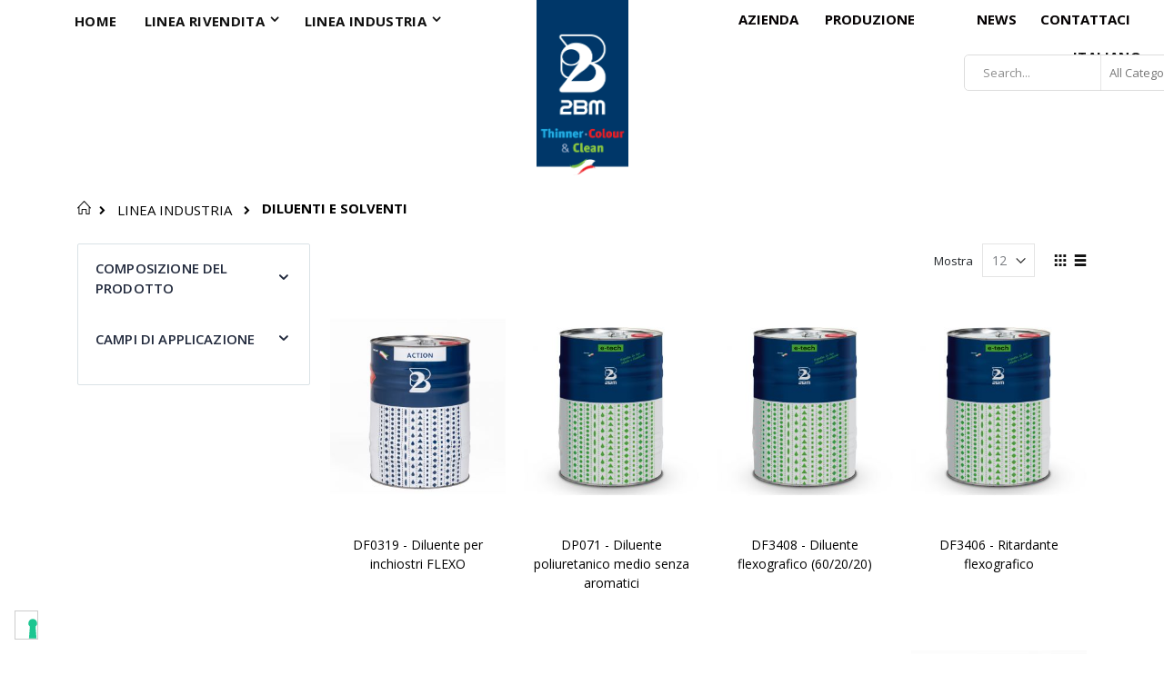

--- FILE ---
content_type: text/html; charset=UTF-8
request_url: https://www.2bmsrl.com/default/linea-industria/diluenti-e-solventi.html
body_size: 16246
content:
<!doctype html>
<html lang="it">
    <head >
        <script>
    var BASE_URL = 'https://www.2bmsrl.com/default/';
    var require = {
        "baseUrl": "https://www.2bmsrl.com/pub/static/version1589448681/frontend/Smartwave/porto/it_IT"
    };
</script>
        <meta charset="utf-8"/>
<meta name="robots" content="INDEX,FOLLOW"/>
<meta name="viewport" content="width=device-width, initial-scale=1, maximum-scale=1.0, user-scalable=no"/>
<meta name="format-detection" content="telephone=no"/>
<title>Diluenti e Solventi - Linea Industria</title>
<link  rel="stylesheet" type="text/css"  media="all" href="https://www.2bmsrl.com/pub/static/version1589448681/_cache/merged/9621f33d4b006edba250eb21b67c8b75.min.css" />
<link  rel="stylesheet" type="text/css"  media="screen and (min-width: 768px)" href="https://www.2bmsrl.com/pub/static/version1589448681/frontend/Smartwave/porto/it_IT/css/styles-l.min.css" />
<link  rel="stylesheet" type="text/css"  media="print" href="https://www.2bmsrl.com/pub/static/version1589448681/frontend/Smartwave/porto/it_IT/css/print.min.css" />
<script  type="text/javascript"  src="https://www.2bmsrl.com/pub/static/version1589448681/_cache/merged/4b2cfd599504463221050a697591c3db.min.js"></script>
<link  rel="stylesheet" type="text/css" href="//fonts.googleapis.com/css?family=Shadows+Into+Light" />
<link  rel="icon" type="image/x-icon" href="https://www.2bmsrl.com/pub/media/favicon/default/favicon.png" />
<link  rel="shortcut icon" type="image/x-icon" href="https://www.2bmsrl.com/pub/media/favicon/default/favicon.png" />
        <script type="text/javascript" src="https://embeds.iubenda.com/widgets/a72bcff3-5385-49ba-8f9a-4ca8f531b2fa.js"></script>
<link rel="stylesheet" href="//fonts.googleapis.com/css?family=Open+Sans%3A300%2C300italic%2C400%2C400italic%2C600%2C600italic%2C700%2C700italic%2C800%2C800italic&amp;v1&amp;subset=latin%2Clatin-ext" type="text/css" media="screen"/>
<link href="https://fonts.googleapis.com/css?family=Oswald:300,400,700" rel="stylesheet">
<link href="https://fonts.googleapis.com/css?family=Poppins:300,400,500,600,700" rel="stylesheet">
    <link rel="stylesheet" type="text/css" media="all" href="https://www.2bmsrl.com/pub/media/porto/web/bootstrap/css/bootstrap.min.css">
    <link rel="stylesheet" type="text/css" media="all" href="https://www.2bmsrl.com/pub/media/porto/web/css/animate.css">
<link rel="stylesheet" type="text/css" media="all" href="https://www.2bmsrl.com/pub/media/porto/web/css/header/type20.css">
<link rel="stylesheet" type="text/css" media="all" href="https://www.2bmsrl.com/pub/media/porto/web/css/custom.css">
<link rel="stylesheet" type="text/css" media="all" href="https://www.2bmsrl.com/pub/media/porto/configed_css/design_default.css">
<link rel="stylesheet" type="text/css" media="all" href="https://www.2bmsrl.com/pub/media/porto/configed_css/settings_default.css">

<!-- Google tag (gtag.js) -->
<script async src="https://www.googletagmanager.com/gtag/js?id=G-WS3JGQ2GE9"></script>
<script>
  window.dataLayer = window.dataLayer || [];
  function gtag(){dataLayer.push(arguments);}
  gtag('js', new Date());

  gtag('config', 'G-WS3JGQ2GE9');
</script>
<script type="text/javascript">
require([
    'jquery'
], function ($) {
    $(document).ready(function(){
        $("body").addClass("layout-1140");
        $("body").addClass("wide");
            $("body").addClass("mobile-sticky");
                $(".drop-menu > a").off("click").on("click", function(){
            if($(this).parent().children(".nav-sections").hasClass("visible"))
                $(this).parent().children(".nav-sections").removeClass("visible");
            else
                $(this).parent().children(".nav-sections").addClass("visible")
        });
    });
    var scrolled = false;
    $(window).scroll(function(){
        if(!$('.page-header').hasClass('type10') && !$('.page-header').hasClass('type22')) {
            if($(window).width()>=768){
                if(140<$(window).scrollTop() && !scrolled){
                    $('.page-header').addClass("sticky-header");
                    scrolled = true;
                    if(!$(".page-header").hasClass("type12")) {
                        $('.page-header .minicart-wrapper').after('<div class="minicart-place hide"></div>');
                        var minicart = $('.page-header .minicart-wrapper').detach();
                        if($(".page-header").hasClass("type8") || $(".page-header").hasClass("type25"))
                            $('.page-header .menu-wrapper').append(minicart);
                        else
                            $('.page-header .navigation').append(minicart);
                                                var logo_image = $('<div>').append($('.page-header .header > .logo').clone()).html();
                        if($(".page-header").hasClass("type8") || $(".page-header").hasClass("type25"))
                            $('.page-header .menu-wrapper').prepend('<div class="sticky-logo">'+logo_image+'</div>');
                        else
                            $('.page-header .navigation').prepend('<div class="sticky-logo">'+logo_image+'</div>');
                                            } else {
                                                $('.page-header.type12 .logo').append('<span class="sticky-logo"><img src=""/></span>');
                        $('.page-header .logo > img').addClass("hide");
                                            }
                                                            $(".sticky-logo img").attr("src","https://www.2bmsrl.com/pub/media/porto/sticky_logo/default/2BM_logo.png");
                                                        }
                if(140>=$(window).scrollTop() && scrolled){
                    $('.page-header').removeClass("sticky-header");
                    scrolled = false;
                    if(!$(".page-header").hasClass("type12")) {
                        var minicart;
                        if($(".page-header").hasClass("type8") ||  $(".page-header").hasClass("type25"))
                            minicart = $('.page-header .menu-wrapper .minicart-wrapper').detach();
                        else
                            minicart = $('.page-header .navigation .minicart-wrapper').detach();
                        $('.minicart-place').after(minicart);
                        $('.minicart-place').remove();
                        $('.page-header .minicart-wrapper-moved').addClass("minicart-wrapper").removeClass("minicart-wrapper-moved").removeClass("hide");
                    }
                                        if($(".page-header").hasClass("type8") || $(".page-header").hasClass("type25"))
                        $('.page-header .menu-wrapper > .sticky-logo').remove();
                    else if($(".page-header").hasClass("type12")) {
                        $('.page-header .sticky-logo').remove();
                        $('.page-header .logo > img').removeClass("hide");;
                    } else
                        $('.page-header .navigation > .sticky-logo').remove();
                                    }
            }
        }
    });
});
</script>
    </head>
    <body data-container="body" data-mage-init='{"loaderAjax": {}, "loader": { "icon": "https://www.2bmsrl.com/pub/static/version1589448681/frontend/Smartwave/porto/it_IT/images/loader-2.gif"}}' class="page-with-filter page-products categorypath-linea-industria-diluenti-e-solventi category-diluenti-e-solventi  catalog-category-view page-layout-2columns-left">
        <script type="text/javascript">
require([
        'jquery',
        'jquery/jquery.cookie',
		'fancybox/js/jquery.fancybox'
    ], function ($) {
        $(document).ready(function(){
                    if($("body").hasClass("cms-index-index")) {
                        var check_cookie = $.cookie('newsletter_popup');
                if(window.location!=window.parent.location){
                    $('#newsletter_popup').remove();
                } else {
                    if(check_cookie == null || check_cookie == 'shown') {
                        setTimeout(function(){
                            beginNewsletterForm();
                        }, 10000);
                    }
                    $('#newsletter_popup_dont_show_again').on('change', function(){
                        if($(this).length){        
                            var check_cookie = $.cookie('newsletter_popup');
                            if(check_cookie == null || check_cookie == 'shown') {
                                $.cookie('newsletter_popup','dontshowitagain');            
                            }
                            else
                            {
                                $.cookie('newsletter_popup','shown');
                                beginNewsletterForm();
                            }
                        } else {
                            $.cookie('newsletter_popup','shown');
                        }
                    });
                }
                    }
                });
        
        function beginNewsletterForm() {
            $.fancybox({
                'padding': '0px',
                'autoScale': true,
                'transitionIn': 'fade',
                'transitionOut': 'fade',
                'type': 'inline',
                'href': '#newsletter_popup',
                'onComplete': function() {
                    $.cookie('newsletter_popup', 'shown');
                },
                'tpl': { 
                    closeBtn: '<a title="Close" class="fancybox-item fancybox-close fancybox-newsletter-close" href="javascript:;"></a>' 
                },
                'helpers': {
                    overlay: {
                        locked: false
                    }
                }
            });
            $('#newsletter_popup').trigger('click');
        }
});
</script>
<style type="text/css">
#newsletter_popup{
width:700px;height:350px;    background-image:url(https://www.2bmsrl.com/pub/media/porto/newsletter/background/default/NewsletterBG2_1.jpg);
}
</style>
<div class="newsletter" id="newsletter_popup" style="display: none;">
    <div class="block-content">
                        <img src="https://www.2bmsrl.com/pub/media/porto/newsletter/logo/default/logo2BM_2.jpg" alt="" />
                <h2>ISCRIVITI</h2><p>Iscriviti alla nostra newsletter per conoscere le novità</p>        <form class="form subscribe"
            novalidate
            action="https://www.2bmsrl.com/default/newsletter/subscriber/new/"
            method="post"
            data-mage-init='{"validation": {"errorClass": "mage-error"}}'
            id="newsletter-validate-detail">
            <div class="field newsletter">
                <div class="control">
                    <input name="email" type="email" id="footer_newsletter"
                                data-validate="{required:true, 'validate-email':true}"/>
                </div>
            </div>
            <div class="actions">
                <button class="action subscribe primary" title="Go" type="submit">
                    <span>Go</span>
                </button>
            </div>
        </form>
        <div class="subscribe-bottom">
            <input type="checkbox" id="newsletter_popup_dont_show_again"/>
            <label for="newsletter_popup_dont_show_again">Don't show this popup again</label>
        </div>
    </div>
</div>

<script>
    try {
        if (!window.localStorage || !window.sessionStorage) {
            throw new Error();
        }

        localStorage.setItem('storage_test', 1);
        localStorage.removeItem('storage_test');
    } catch(e) {
        (function () {
            var Storage = function (type) {
                var data;

                function createCookie(name, value, days) {
                    var date, expires;

                    if (days) {
                        date = new Date();
                        date.setTime(date.getTime()+(days * 24 * 60 * 60 * 1000));
                        expires = '; expires=' + date.toGMTString();
                    } else {
                        expires = '';
                    }
                    document.cookie = name + '=' + value+expires+'; path=/';
                }

                function readCookie(name) {
                    var nameEQ = name + '=',
                        ca = document.cookie.split(';'),
                        i = 0,
                        c;

                    for (i=0; i < ca.length; i++) {
                        c = ca[i];

                        while (c.charAt(0) === ' ') {
                            c = c.substring(1,c.length);
                        }

                        if (c.indexOf(nameEQ) === 0) {
                            return c.substring(nameEQ.length, c.length);
                        }
                    }

                    return null;
                }

                function setData(data) {
                    data = encodeURIComponent(JSON.stringify(data));
                    createCookie(type === 'session' ? getSessionName() : 'localStorage', data, 365);
                }

                function clearData() {
                    createCookie(type === 'session' ? getSessionName() : 'localStorage', '', 365);
                }

                function getData() {
                    var data = type === 'session' ? readCookie(getSessionName()) : readCookie('localStorage');

                    return data ? JSON.parse(decodeURIComponent(data)) : {};
                }

                function getSessionName() {
                    if (!window.name) {
                        window.name = new Date().getTime();
                    }

                    return 'sessionStorage' + window.name;
                }

                data = getData();

                return {
                    length: 0,
                    clear: function () {
                        data = {};
                        this.length = 0;
                        clearData();
                    },

                    getItem: function (key) {
                        return data[key] === undefined ? null : data[key];
                    },

                    key: function (i) {
                        var ctr = 0,
                            k;

                        for (k in data) {
                            if (ctr.toString() === i.toString()) {
                                return k;
                            } else {
                                ctr++
                            }
                        }

                        return null;
                    },

                    removeItem: function (key) {
                        delete data[key];
                        this.length--;
                        setData(data);
                    },

                    setItem: function (key, value) {
                        data[key] = value.toString();
                        this.length++;
                        setData(data);
                    }
                };
            };

            window.localStorage.__proto__ = window.localStorage = new Storage('local');
            window.sessionStorage.__proto__ = window.sessionStorage = new Storage('session');
        })();
    }
</script>
    <script>
        require.config({
            deps: [
                'jquery',
                'mage/translate',
                'jquery/jquery-storageapi'
            ],
            callback: function ($) {
                'use strict';

                var dependencies = [],
                    versionObj;

                $.initNamespaceStorage('mage-translation-storage');
                $.initNamespaceStorage('mage-translation-file-version');
                versionObj = $.localStorage.get('mage-translation-file-version');

                
                if (versionObj.version !== 'cfb9ed604e04473e625a5434b4278f50f2e50619') {
                    dependencies.push(
                        'text!js-translation.json'
                    );

                }

                require.config({
                    deps: dependencies,
                    callback: function (string) {
                        if (typeof string === 'string') {
                            $.mage.translate.add(JSON.parse(string));
                            $.localStorage.set('mage-translation-storage', string);
                            $.localStorage.set(
                                'mage-translation-file-version',
                                {
                                    version: 'cfb9ed604e04473e625a5434b4278f50f2e50619'
                                }
                            );
                        } else {
                            $.mage.translate.add($.localStorage.get('mage-translation-storage'));
                        }
                    }
                });
            }
        });
    </script>

<script type="text/x-magento-init">
    {
        "*": {
            "mage/cookies": {
                "expires": null,
                "path": "/",
                "domain": ".www.2bmsrl.com",
                "secure": false,
                "lifetime": "3600"
            }
        }
    }
</script>
    <noscript>
        <div class="message global noscript">
            <div class="content">
                <p>
                    <strong>I JavaScript sembrano essere disabilitati nel tuo browser.</strong>
                    <span>Per una migliore esperienza sul nostro sito, assicurati di attivare i javascript nel tuo browser.</span>
                </p>
            </div>
        </div>
    </noscript>


<div class="page-wrapper"><header class="page-header type20 header-newskin" >
    <div class="header content">
            <a class="logo" href="https://www.2bmsrl.com/default/" title="2BM">
        <img src="https://www.2bmsrl.com/pub/media/logo/default/2BM_logo.png"
             alt="2BM"
             width="101"             height="193"        />
    </a>
            <div class="sections nav-sections">
                <div class="section-items nav-sections-items" data-mage-init='{"tabs":{"openedState":"active"}}'>
                                            <div class="section-item-title nav-sections-item-title" data-role="collapsible">
                    <a class="nav-sections-item-switch" data-toggle="switch" href="#store.menu">Menu</a>
                </div>
                <div class="section-item-content nav-sections-item-content" id="store.menu" data-role="content">
<nav class="navigation sw-megamenu " role="navigation">
    <ul>
        
    <li class="ui-menu-item level0">
        <a href="https://www.2bmsrl.com/default/" class="level-top"><span>Home</span></a>
    </li>
<li class="ui-menu-item level0 classic parent "><div class="open-children-toggle"></div><a href="https://www.2bmsrl.com/default/diluenti-solventi-vernici-rivendita.html" class="level-top" title="Linea Rivendita"><span>Linea Rivendita</span></a><div class="level0 submenu"><div class="row"><ul class="subchildmenu "><li class="ui-menu-item level1 "><a href="https://www.2bmsrl.com/default/diluenti-solventi-vernici-rivendita/diluenti-e-solventi.html" title="Diluenti e solventi"><span>Diluenti e solventi</span></a></li><li class="ui-menu-item level1 "><a href="https://www.2bmsrl.com/default/diluenti-solventi-vernici-rivendita/impregnanti-smalti-legno-ferro-muratuta.html" title="Protezione e colore"><span>Protezione e colore</span></a></li><li class="ui-menu-item level1 "><a href="https://www.2bmsrl.com/default/diluenti-solventi-vernici-rivendita/detergenti-sgrassanti-biologici.html" title="Sgrassanti e Detergenti"><span>Sgrassanti e Detergenti</span></a></li></ul></div></div></li><li class="ui-menu-item level0 classic parent "><div class="open-children-toggle"></div><a href="https://www.2bmsrl.com/default/linea-industria.html" class="level-top" title="Linea Industria"><span>Linea Industria</span></a><div class="level0 submenu"><div class="row"><ul class="subchildmenu "><li class="ui-menu-item level1 "><a href="https://www.2bmsrl.com/default/linea-industria/diluenti-e-solventi.html" title="Diluenti e Solventi"><span>Diluenti e Solventi</span></a></li></ul></div></div></li><!--<ul>
    <li class="ui-menu-item level0">
        <a href="#" class="level-top"><span>Features</span></a>
    </li>
</ul>-->    </ul>
</nav>

<script type="text/javascript">
    require([
        'jquery',
        'Smartwave_Megamenu/js/sw_megamenu'
    ], function ($) {
        $(".sw-megamenu").swMegamenu();
    });
</script>
</div>
                                            <div class="section-item-title nav-sections-item-title" data-role="collapsible">
                    <a class="nav-sections-item-switch" data-toggle="switch" href="#store.links">Account</a>
                </div>
                <div class="section-item-content nav-sections-item-content" id="store.links" data-role="content"><!-- Account links --></div>
                                            <div class="section-item-title nav-sections-item-title" data-role="collapsible">
                    <a class="nav-sections-item-switch" data-toggle="switch" href="#store.settings">Impostazioni</a>
                </div>
                <div class="section-item-content nav-sections-item-content" id="store.settings" data-role="content"><div class="switcher language switcher-language" data-ui-id="language-switcher" id="switcher-language-nav">
    <strong class="label switcher-label"><span>Lingua</span></strong>
    <div class="actions dropdown options switcher-options">
        <div class="action toggle switcher-trigger" id="switcher-language-trigger-nav">
            <strong class="view-default">
                                <span>Italiano</span>
            </strong>
        </div>
        <ul class="dropdown switcher-dropdown"
            data-mage-init='{"dropdownDialog":{
                "appendTo":"#switcher-language-nav > .options",
                "triggerTarget":"#switcher-language-trigger-nav",
                "closeOnMouseLeave": false,
                "triggerClass":"active",
                "parentClass":"active",
                "buttons":null}}'>
                                                                            <li class="view-english switcher-option">
                        <a href="#" data-post='{"action":"https:\/\/www.2bmsrl.com\/english\/linea-industria\/diluenti-e-solventi.html?___from_store=default","data":{"uenc":"aHR0cHM6Ly93d3cuMmJtc3JsLmNvbS9kZWZhdWx0L2luZHVzdHJ5LWxpbmUvdGhpbm5lcnMtc29sdmVudHMtaW5kdXN0cnkuaHRtbA,,","___store":"english"}}'>
                                                        English</a>
                    </li>
                                                </ul>
    </div>
</div>
</div>
                    </div>
    </div>
        <div class="panel header">
            <div class="top-panel">
                 <div class="top-links-area">
                    <div class="top-links-icon"><a href="javascript:void(0)">links</a></div>
                    
                    <div class="custom-block"><ul class="header links">
<li><div class="widget block block-cms-link">
    <a href="https://www.2bmsrl.com/default/2bm-diluenti-solventi" title="Azienda">
        <span>Azienda</span>
    </a>
</div>
</li>
<li><div class="widget block block-cms-link">
    <a href="https://www.2bmsrl.com/default/produzione-diluenti-solventi-tecnologia" title="Produzione">
        <span>Produzione</span>
    </a>
</div>
</li>
</ul></div>                    <ul class="header links">        <li class="greet welcome" data-bind="scope: 'customer'">
            <!-- ko if: customer().fullname  -->
            <span data-bind="text: new String('Benvenuto, %1!').replace('%1', customer().fullname)">
            </span>
            <!-- /ko -->
            <!-- ko ifnot: customer().fullname  -->
            <span data-bind='html:""'></span>
                        <!-- /ko -->
        </li>
        <script type="text/x-magento-init">
        {
            "*": {
                "Magento_Ui/js/core/app": {
                    "components": {
                        "customer": {
                            "component": "Magento_Customer/js/view/customer"
                        }
                    }
                }
            }
        }
        </script>
    <li class="item link compare hide" data-bind="scope: 'compareProducts'" data-role="compare-products-link">
    <a class="action compare" title="Confronta Prodotti"
       data-bind="attr: {'href': compareProducts().listUrl}, css: {'': !compareProducts().count}"
    >
    	<em class="porto-icon-chart hidden-xs"></em>
        Confronta        (<span class="counter qty" data-bind="text: compareProducts().countCaption"></span>)
    </a>
</li>
<script type="text/x-magento-init">
{"[data-role=compare-products-link]": {"Magento_Ui/js/core/app": {"components":{"compareProducts":{"component":"Magento_Catalog\/js\/view\/compare-products"}}}}}
</script>
<li><a href="https://www.2bmsrl.com/default/news/" >News</a></li><li><a href="https://www.2bmsrl.com/default/contact">Contattaci</a></li>
</ul>                </div>
                <a class="action skip contentarea" href="#contentarea"><span>Salta al contenuto</span></a>
                <span data-action="toggle-nav" class="action nav-toggle"><span>Toggle Nav</span></span>
                <div class="search-area">
                    <a href="javascript:void(0)" class="search-toggle-icon"><i class="porto-icon-search"></i></a>
                    <div class="block block-search">
    <div class="block block-title"><strong>Cerca</strong></div>
    <div class="block block-content">
        <form class="form minisearch" id="search_mini_form" action="https://www.2bmsrl.com/default/catalogsearch/result/" method="get">
            <div class="field search">
                <label class="label" for="search" data-role="minisearch-label">
                    <span>Cerca</span>
                </label>
                <div class="control">
                    <input id="search"
                           data-mage-init='{"quickSearch":{
                                "formSelector":"#search_mini_form",
                                "url":"https://www.2bmsrl.com/default/search/ajax/suggest/",
                                "destinationSelector":"#search_autocomplete"}
                           }'
                           type="text"
                           name="q"
                           value=""
                           placeholder="Search..."
                           class="input-text"
                           maxlength="128"
                           role="combobox"
                           aria-haspopup="false"
                           aria-autocomplete="both"
                           autocomplete="off"/>
                    <div id="search_autocomplete" class="search-autocomplete"></div>
                    <div class="nested">
    <a class="action advanced" href="https://www.2bmsrl.com/default/catalogsearch/advanced/" data-action="advanced-search">
        Ricerca avanzata    </a>
</div>
        <div class="search-category" style="position:absolute; top: 0; right: 35px; width: 130px">
        <select id="mpsearch-category">
                            <option value="0">All Categories</option>
                            <option value="7">Linea Rivendita</option>
                            <option value="8">- Diluenti e solventi</option>
                            <option value="9">- Protezione e colore</option>
                            <option value="10">- Sgrassanti e Detergenti</option>
                            <option value="24">- - Sgrassanti igienizzanti</option>
                            <option value="25">- - Sgrassanti detergenti</option>
                            <option value="13">Linea Industria</option>
                            <option value="23">- Diluenti e Solventi</option>
                    </select>
    </div>
        <script src="https://www.2bmsrl.com/pub/media/mageplaza/search/default_0.js"></script>
    <script type="text/javascript">
    require([
        'jquery',
        'Magento_Catalog/js/price-utils',
        'mpDevbridgeAutocomplete'
    ], function ($, priceUtils) {
        "use strict";

        var baseUrl = 'https://www.2bmsrl.com/default/',
            baseImageUrl = 'https://www.2bmsrl.com/pub/media/catalog/product/',
            priceFormat = {"pattern":"%s\u00a0\u20ac","precision":2,"requiredPrecision":2,"decimalSymbol":",","groupSymbol":".","groupLength":3,"integerRequired":1},
            displayInfo = ["image"];

        var categorySelect = $('#mpsearch-category'),
            searchInput = $('#search');
        if (categorySelect.length) {
            categorySelect.on('change', function () {
                searchInput.focus();

                if ($(this).val() === 0) {
                    $(this).removeAttr('name');
                } else {
                    $(this).attr('name', 'cat');
                }
            });
        }

        searchInput.devbridgeAutocomplete({
            lookup: mageplazaSearchProducts,
            lookupLimit: 10,
            maxHeight: 2000,
            minChars: 1,
            lookupFilter: function (suggestion, query, queryLowerCase) {
                if (categorySelect.length) {
                    var categoryId = categorySelect.val();
                    if (categoryId > 0 && ($.inArray(categoryId, suggestion.c) === -1)) {
                        return false;
                    }
                }

                return suggestion.value.toLowerCase().indexOf(queryLowerCase) !== -1;
            },
            onSelect: function (suggestion) {
                window.location.href = correctProductUrl(suggestion.u);
            },
            formatResult: function (suggestion, currentValue) {
                var html = '<a href="' + correctProductUrl(suggestion.u) + '">';

                if ($.inArray('image', displayInfo) !== -1) {
                    html += '<div class="suggestion-left"><img class="img-responsive" src="' + correctProductUrl(suggestion.i, true) + '" alt="" /></div>';
                }

                html += '<div class="suggestion-right">';
                html += '<div class="product-line product-name">' + suggestion.value + '</div>';

                if ($.inArray('price', displayInfo) !== -1) {
                    html += '<div class="product-line product-price">Price: ' + priceUtils.formatPrice(suggestion.p, priceFormat) + '</div>';
                }

                if ($.inArray('description', displayInfo) !== -1 && suggestion.d) {
                    html += '<div class="product-des"><p class="short-des">' + suggestion.d + '...</p></div>';
                }

                html += '</div></a>';

                return html;
            }
    //		onSearchComplete: function (query, suggestion) {
    //			$('.autocomplete-suggestions').append("<div id='view_all'><a href='javascript:void(0)' id='search-view-all'>View all >></a></div>");
    //			$('#search-view-all').on('click', function(){
    //			   $('#search_mini_form').submit();
    //            });
    //		}
        });

        function correctProductUrl(urlKey, isImage) {
            if (urlKey.search('http') !== -1) {
                return urlKey;
            }

            return ((typeof isImage !== 'undefined') ? baseImageUrl : baseUrl) + urlKey;
        }
    });
    </script>
                </div>
            </div>
            <div class="actions">
                <button type="submit"
                        title="Cerca"
                        class="action search">
                    <span>Cerca</span>
                </button>
            </div>
        </form>
    </div>
</div>
                </div>
                                <div class="switcher language switcher-language" data-ui-id="language-switcher" id="switcher-language">
    <strong class="label switcher-label"><span>Lingua</span></strong>
    <div class="actions dropdown options switcher-options">
        <div class="action toggle switcher-trigger" id="switcher-language-trigger">
            <strong class="view-default">
                                <span>Italiano</span>
            </strong>
        </div>
        <ul class="dropdown switcher-dropdown"
            data-mage-init='{"dropdownDialog":{
                "appendTo":"#switcher-language > .options",
                "triggerTarget":"#switcher-language-trigger",
                "closeOnMouseLeave": false,
                "triggerClass":"active",
                "parentClass":"active",
                "buttons":null}}'>
                                                                            <li class="view-english switcher-option">
                        <a href="#" data-post='{"action":"https:\/\/www.2bmsrl.com\/english\/linea-industria\/diluenti-e-solventi.html?___from_store=default","data":{"uenc":"aHR0cHM6Ly93d3cuMmJtc3JsLmNvbS9kZWZhdWx0L2luZHVzdHJ5LWxpbmUvdGhpbm5lcnMtc29sdmVudHMtaW5kdXN0cnkuaHRtbA,,","___store":"english"}}'>
                                                        English</a>
                    </li>
                                                </ul>
    </div>
</div>
            </div>
            <div class="bottom-panel">
               
              
                
<div data-block="minicart" class="minicart-wrapper">
    <a class="action showcart" href="https://www.2bmsrl.com/default/checkout/cart/"
       data-bind="scope: 'minicart_content'">
        <span class="text">Cart</span>
        <span class="counter qty empty"
              data-bind="css: { empty: !!getCartParam('summary_count') == false }, blockLoader: isLoading">
            <span class="counter-number">
            <!-- ko if: getCartParam('summary_count') --><!-- ko text: getCartParam('summary_count') --><!-- /ko --><!-- /ko -->
            <!-- ko ifnot: getCartParam('summary_count') -->0<!-- /ko -->
            </span>
            <span class="counter-label">
                <!-- ko i18n: 'items' --><!-- /ko -->
            </span>
        </span>
    </a>
            <div class="block block-minicart empty"
             data-role="dropdownDialog"
             data-mage-init='{"dropdownDialog":{
                "appendTo":"[data-block=minicart]",
                "triggerTarget":".showcart",
                "timeout": "2000",
                "closeOnMouseLeave": false,
                "closeOnEscape": true,
                "triggerClass":"active",
                "parentClass":"active",
                "buttons":[]}}'>
            <div id="minicart-content-wrapper" data-bind="scope: 'minicart_content'">
                <!-- ko template: getTemplate() --><!-- /ko -->
            </div>
        </div>
        <script>
        window.checkout = {"shoppingCartUrl":"https:\/\/www.2bmsrl.com\/default\/checkout\/cart\/","checkoutUrl":"https:\/\/www.2bmsrl.com\/default\/checkout\/","updateItemQtyUrl":"https:\/\/www.2bmsrl.com\/default\/checkout\/sidebar\/updateItemQty\/","removeItemUrl":"https:\/\/www.2bmsrl.com\/default\/checkout\/sidebar\/removeItem\/","imageTemplate":"Magento_Catalog\/product\/image_with_borders","baseUrl":"https:\/\/www.2bmsrl.com\/default\/","minicartMaxItemsVisible":5,"websiteId":"1","maxItemsToDisplay":10,"customerLoginUrl":"https:\/\/www.2bmsrl.com\/default\/customer\/account\/login\/referer\/aHR0cHM6Ly93d3cuMmJtc3JsLmNvbS9kZWZhdWx0L2xpbmVhLWluZHVzdHJpYS9kaWx1ZW50aS1lLXNvbHZlbnRpLmh0bWw%2C\/","isRedirectRequired":false,"autocomplete":"off","captcha":{"user_login":{"isCaseSensitive":false,"imageHeight":50,"imageSrc":"","refreshUrl":"https:\/\/www.2bmsrl.com\/default\/captcha\/refresh\/","isRequired":false},"guest_checkout":{"isCaseSensitive":false,"imageHeight":50,"imageSrc":"","refreshUrl":"https:\/\/www.2bmsrl.com\/default\/captcha\/refresh\/","isRequired":false}}};
    </script>
    <script type="text/x-magento-init">
    {
        "[data-block='minicart']": {
            "Magento_Ui/js/core/app": {"components":{"minicart_content":{"children":{"subtotal.container":{"children":{"subtotal":{"children":{"subtotal.totals":{"config":{"display_cart_subtotal_incl_tax":0,"display_cart_subtotal_excl_tax":1,"template":"Magento_Tax\/checkout\/minicart\/subtotal\/totals"},"children":{"subtotal.totals.msrp":{"component":"Magento_Msrp\/js\/view\/checkout\/minicart\/subtotal\/totals","config":{"displayArea":"minicart-subtotal-hidden","template":"Magento_Msrp\/checkout\/minicart\/subtotal\/totals"}}},"component":"Magento_Tax\/js\/view\/checkout\/minicart\/subtotal\/totals"}},"component":"uiComponent","config":{"template":"Magento_Checkout\/minicart\/subtotal"}}},"component":"uiComponent","config":{"displayArea":"subtotalContainer"}},"item.renderer":{"component":"uiComponent","config":{"displayArea":"defaultRenderer","template":"Magento_Checkout\/minicart\/item\/default"},"children":{"item.image":{"component":"Magento_Catalog\/js\/view\/image","config":{"template":"Magento_Catalog\/product\/image","displayArea":"itemImage"}},"checkout.cart.item.price.sidebar":{"component":"uiComponent","config":{"template":"Magento_Checkout\/minicart\/item\/price","displayArea":"priceSidebar"}}}},"extra_info":{"component":"uiComponent","config":{"displayArea":"extraInfo"}},"promotion":{"component":"uiComponent","config":{"displayArea":"promotion"}}},"config":{"itemRenderer":{"default":"defaultRenderer","simple":"defaultRenderer","virtual":"defaultRenderer"},"template":"Magento_Checkout\/minicart\/content"},"component":"Magento_Checkout\/js\/view\/minicart"}},"types":[]}        },
        "*": {
            "Magento_Ui/js/block-loader": "https://www.2bmsrl.com/pub/static/version1589448681/frontend/Smartwave/porto/it_IT/images/loader-1.gif"
        }
    }
    </script>
</div>


            </div>
        </div>
    </div>
</header><div class="breadcrumbs">
    <ul class="items">
                    <li class="item home">
                            <a href="https://www.2bmsrl.com/default/" title="Vai alla Home Page">Home</a>
                        </li>
                    <li class="item category13">
                            <a href="https://www.2bmsrl.com/default/linea-industria.html" title="">Linea Industria</a>
                        </li>
                    <li class="item category23">
                            <strong>Diluenti e Solventi</strong>
                        </li>
            </ul>
</div>
<main id="maincontent" class="page-main"><a id="contentarea" tabindex="-1"></a>
<div class="page-title-wrapper">
    <h1 class="page-title"
         id="page-title-heading"                     aria-labelledby="page-title-heading toolbar-amount"
        >
        <span class="base" data-ui-id="page-title-wrapper" >Diluenti e Solventi</span>    </h1>
    </div>
<div class="page messages"><div data-placeholder="messages"></div>
<div data-bind="scope: 'messages'">
    <!-- ko if: cookieMessages && cookieMessages.length > 0 -->
    <div role="alert" data-bind="foreach: { data: cookieMessages, as: 'message' }" class="messages">
        <div data-bind="attr: {
            class: 'message-' + message.type + ' ' + message.type + ' message',
            'data-ui-id': 'message-' + message.type
        }">
            <div data-bind="html: message.text"></div>
        </div>
    </div>
    <!-- /ko -->
    <!-- ko if: messages().messages && messages().messages.length > 0 -->
    <div role="alert" data-bind="foreach: { data: messages().messages, as: 'message' }" class="messages">
        <div data-bind="attr: {
            class: 'message-' + message.type + ' ' + message.type + ' message',
            'data-ui-id': 'message-' + message.type
        }">
            <div data-bind="html: message.text"></div>
        </div>
    </div>
    <!-- /ko -->
</div>
<script type="text/x-magento-init">
    {
        "*": {
            "Magento_Ui/js/core/app": {
                "components": {
                        "messages": {
                            "component": "Magento_Theme/js/view/messages"
                        }
                    }
                }
            }
    }
</script>
</div><div class="columns"><div class="column main"><input name="form_key" type="hidden" value="Qw5FI1r6KvylzaGd" /><div id="authenticationPopup" data-bind="scope:'authenticationPopup'" style="display: none;">
    <script>
        window.authenticationPopup = {"autocomplete":"off","customerRegisterUrl":"https:\/\/www.2bmsrl.com\/default\/customer\/account\/create\/","customerForgotPasswordUrl":"https:\/\/www.2bmsrl.com\/default\/customer\/account\/forgotpassword\/","baseUrl":"https:\/\/www.2bmsrl.com\/default\/"};
    </script>
    <!-- ko template: getTemplate() --><!-- /ko -->
    <script type="text/x-magento-init">
        {
            "#authenticationPopup": {
                "Magento_Ui/js/core/app": {"components":{"authenticationPopup":{"component":"Magento_Customer\/js\/view\/authentication-popup","children":{"messages":{"component":"Magento_Ui\/js\/view\/messages","displayArea":"messages"},"captcha":{"component":"Magento_Captcha\/js\/view\/checkout\/loginCaptcha","displayArea":"additional-login-form-fields","formId":"user_login","configSource":"checkout"},"amazon-button":{"component":"Amazon_Login\/js\/view\/login-button-wrapper","sortOrder":"0","displayArea":"additional-login-form-fields","config":{"tooltip":"Accedi in modo sicuro al nostro sito web utilizzando i dati Amazon di cui gi\u00e0 disponi."}}}}}}            },
            "*": {
                "Magento_Ui/js/block-loader": "https\u003A\u002F\u002Fwww.2bmsrl.com\u002Fpub\u002Fstatic\u002Fversion1589448681\u002Ffrontend\u002FSmartwave\u002Fporto\u002Fit_IT\u002Fimages\u002Floader\u002D1.gif"
            }
        }
    </script>
</div>
<script type="text/x-magento-init">
{"*":{"Magento_Customer\/js\/section-config":{"sections":{"stores\/store\/switch":"*","directory\/currency\/switch":"*","*":["messages"],"customer\/account\/logout":["recently_viewed_product","recently_compared_product"],"customer\/account\/loginpost":"*","customer\/account\/createpost":"*","customer\/account\/editpost":"*","customer\/ajax\/login":["checkout-data","cart"],"catalog\/product_compare\/add":["compare-products"],"catalog\/product_compare\/remove":["compare-products"],"catalog\/product_compare\/clear":["compare-products"],"sales\/guest\/reorder":["cart"],"sales\/order\/reorder":["cart"],"checkout\/cart\/add":["cart"],"checkout\/cart\/delete":["cart"],"checkout\/cart\/updatepost":["cart"],"checkout\/cart\/updateitemoptions":["cart"],"checkout\/cart\/couponpost":["cart"],"checkout\/cart\/estimatepost":["cart"],"checkout\/cart\/estimateupdatepost":["cart"],"checkout\/onepage\/saveorder":["cart","checkout-data","last-ordered-items","checkout-fields"],"checkout\/sidebar\/removeitem":["cart"],"checkout\/sidebar\/updateitemqty":["cart"],"rest\/*\/v1\/carts\/*\/payment-information":["cart","checkout-data","last-ordered-items","instant-purchase"],"rest\/*\/v1\/guest-carts\/*\/payment-information":["cart","checkout-data"],"rest\/*\/v1\/guest-carts\/*\/selected-payment-method":["cart","checkout-data"],"rest\/*\/v1\/carts\/*\/selected-payment-method":["cart","checkout-data","instant-purchase"],"paypal\/express\/placeorder":["cart","checkout-data"],"paypal\/payflowexpress\/placeorder":["cart","checkout-data"],"authorizenet\/directpost_payment\/place":["cart","checkout-data"],"customer\/address\/*":["instant-purchase"],"customer\/account\/*":["instant-purchase"],"vault\/cards\/deleteaction":["instant-purchase"],"multishipping\/checkout\/overviewpost":["cart"],"braintree\/paypal\/placeorder":["cart","checkout-data"],"wishlist\/index\/add":["wishlist"],"wishlist\/index\/remove":["wishlist"],"wishlist\/index\/updateitemoptions":["wishlist"],"wishlist\/index\/update":["wishlist"],"wishlist\/index\/cart":["wishlist","cart"],"wishlist\/index\/fromcart":["wishlist","cart"],"wishlist\/index\/allcart":["wishlist","cart"],"wishlist\/shared\/allcart":["wishlist","cart"],"wishlist\/shared\/cart":["cart"]},"clientSideSections":["checkout-data","cart-data"],"baseUrls":["https:\/\/www.2bmsrl.com\/default\/"]}}}</script>
<script type="text/x-magento-init">
{"*":{"Magento_Customer\/js\/customer-data":{"sectionLoadUrl":"https:\/\/www.2bmsrl.com\/default\/customer\/section\/load\/","expirableSectionLifetime":60,"expirableSectionNames":["cart"],"cookieLifeTime":"3600","updateSessionUrl":"https:\/\/www.2bmsrl.com\/default\/customer\/account\/updateSession\/"}}}</script>
<script type="text/x-magento-init">
{"*":{"Magento_Customer\/js\/invalidation-processor":{"invalidationRules":{"website-rule":{"Magento_Customer\/js\/invalidation-rules\/website-rule":{"scopeConfig":{"websiteId":1}}}}}}}</script>
<script type="text/x-magento-init">
    {
        "body": {
            "pageCache": {"url":"https:\/\/www.2bmsrl.com\/default\/page_cache\/block\/render\/id\/23\/","handles":["default","catalog_category_view","catalog_category_view_type_layered","catalog_category_view_type_layered_without_children","catalog_category_view_id_23"],"originalRequest":{"route":"catalog","controller":"category","action":"view","uri":"\/default\/linea-industria\/diluenti-e-solventi.html"},"versionCookieName":"private_content_version"}        }
    }
</script>
<script type="text/x-magento-init">
    {
        "body": {
            "requireCookie": {"noCookieUrl":"https:\/\/www.2bmsrl.com\/default\/cookie\/index\/noCookies\/","triggers":[".action.towishlist"]}        }
    }
</script>

<div id="layer-product-list">
                <div class="toolbar toolbar-products" data-mage-init='{"productListToolbarForm":{"mode":"product_list_mode","direction":"product_list_dir","order":"product_list_order","limit":"product_list_limit","modeDefault":"grid","directionDefault":"asc","orderDefault":"position","limitDefault":"12","url":"https:\/\/www.2bmsrl.com\/default\/linea-industria\/diluenti-e-solventi.html"}}'>
                    <div class="toolbar-sorter sorter">
    <label class="sorter-label" for="sorter">Ordina per</label>
    <select id="sorter" data-role="sorter" class="sorter-options">
                    <option value="position"
                                    selected="selected"
                                >
                Posizione            </option>
                    <option value="name"
                                >
                Nome prodotto            </option>
                    <option value="price"
                                >
                Prezzo            </option>
            </select>
            <a title="Imposta la direzione decrescente" href="#" class="action sorter-action sort-asc" data-role="direction-switcher" data-value="desc">
            <span>Imposta la direzione decrescente</span>
        </a>
    </div>
                            <div class="modes">
            <strong class="modes-label" id="modes-label">Mostra come</strong>
                        <strong title="Griglia"
                class="modes-mode active mode-grid"
                data-value="grid">
                <span>Griglia</span>
            </strong>
                                    <a class="modes-mode mode-list"
               title="Lista"
               href="#"
               data-role="mode-switcher"
               data-value="list"
               id="mode-list"
               aria-labelledby="modes-label mode-list">
                <span>Lista</span>
            </a>
                        </div>
        
        <p class="toolbar-amount" id="toolbar-amount">
            Articoli <span class="toolbar-number">1</span>-<span class="toolbar-number">12</span> di <span class="toolbar-number">56</span>    </p>

        
    
        
                <div class="pages">
            <strong class="label pages-label" id="paging-label">Pagina</strong>
            <ul class="items pages-items" aria-labelledby="paging-label">
            
            
            
                                                <li class="item current">
                        <strong class="page">
                            <span class="label">Attualmente stai leggendo la pagina</span>
                            <span>1</span>
                        </strong>
                    </li>
                                                                <li class="item">
                        <a href="https://www.2bmsrl.com/default/linea-industria/diluenti-e-solventi.html?p=2" class="page">
                            <span class="label">Pagina</span>
                            <span>2</span>
                        </a>
                    </li>
                                                                <li class="item">
                        <a href="https://www.2bmsrl.com/default/linea-industria/diluenti-e-solventi.html?p=3" class="page">
                            <span class="label">Pagina</span>
                            <span>3</span>
                        </a>
                    </li>
                                                                <li class="item">
                        <a href="https://www.2bmsrl.com/default/linea-industria/diluenti-e-solventi.html?p=4" class="page">
                            <span class="label">Pagina</span>
                            <span>4</span>
                        </a>
                    </li>
                                                                <li class="item">
                        <a href="https://www.2bmsrl.com/default/linea-industria/diluenti-e-solventi.html?p=5" class="page">
                            <span class="label">Pagina</span>
                            <span>5</span>
                        </a>
                    </li>
                            
            
            
                            <li class="item pages-item-next">
                                        <a class="action  next" href="https://www.2bmsrl.com/default/linea-industria/diluenti-e-solventi.html?p=2" title="Successivo">
                        <span class="label">Pagina</span>
                        <span>Successivo</span>
                    </a>
                </li>
                        </ul>
        </div>
        
    
    

        <div class="field limiter">
    <label class="label" for="limiter">
        <span>Mostra</span>
    </label>
    <div class="control">
        <select id="limiter" data-role="limiter" class="limiter-options">
                            <option value="12"                    selected="selected">
                    12                </option>
                            <option value="20">
                    20                </option>
                            <option value="32">
                    32                </option>
                    </select>
    </div>
    <span class="limiter-text">per pagina</span>
</div>
    </div>
    <script type="text/x-magento-init">
    {
        "body": {
            "addToWishlist": {"productType":["simple"]}        }
    }
</script>
        <div class="products wrapper grid columns4  products-grid">
                <ol class="products list items product-items ">
                                        <li class="item product product-item">                <div class="product-item-info" data-container="product-grid">
                                        <div class="product photo product-item-photo">
                        <a href="https://www.2bmsrl.com/default/df0300-diluente-per-inchiostri-termosaldanti-1.html" tabindex="-1">
                                                    <img class="product-image-photo default_image porto-lazyload" data-src="https://www.2bmsrl.com/pub/media/catalog/product/cache/d34277c7c8b4e7f8dad76619a52772d5/a/c/action_25_4_1.jpg" width="300" height="400"/>
                                                                                                        <img class="product-image-photo hover_image" src="https://www.2bmsrl.com/pub/media/catalog/product/cache/8c57341a38dc5cfb4ae0966e4e268371/a/c/action_25_4_1.jpg"/>
                                                                            </a>
                                                <!-- Dailydeal Product data -->
                         
                       <!-- Dailydeal Product End -->
                                            </div>
                    <div class="product details product-item-details">
                                                                        <strong class="product name product-item-name">
                            <a class="product-item-link"
                               href="https://www.2bmsrl.com/default/df0300-diluente-per-inchiostri-termosaldanti-1.html">
                                DF0319 - Diluente per inchiostri FLEXO                            </a>
                        </strong>
                                                                                                                                                                        
                                            </div>
                </div>
                                            </li><li class="item product product-item">                <div class="product-item-info" data-container="product-grid">
                                        <div class="product photo product-item-photo">
                        <a href="https://www.2bmsrl.com/default/dp071-dil-poluretanico-medio-senza-aromatici.html" tabindex="-1">
                                                    <img class="product-image-photo default_image porto-lazyload" data-src="https://www.2bmsrl.com/pub/media/catalog/product/cache/d34277c7c8b4e7f8dad76619a52772d5/w/h/white_etech_25_1_8.jpg" width="300" height="400"/>
                                                                                                        <img class="product-image-photo hover_image" src="https://www.2bmsrl.com/pub/media/catalog/product/cache/8c57341a38dc5cfb4ae0966e4e268371/w/h/white_etech_25_1_8.jpg"/>
                                                                            </a>
                                                <!-- Dailydeal Product data -->
                         
                       <!-- Dailydeal Product End -->
                                            </div>
                    <div class="product details product-item-details">
                                                                        <strong class="product name product-item-name">
                            <a class="product-item-link"
                               href="https://www.2bmsrl.com/default/dp071-dil-poluretanico-medio-senza-aromatici.html">
                                DP071 - Diluente poliuretanico medio senza aromatici                            </a>
                        </strong>
                                                                                                                                                                        
                                            </div>
                </div>
                                            </li><li class="item product product-item">                <div class="product-item-info" data-container="product-grid">
                                        <div class="product photo product-item-photo">
                        <a href="https://www.2bmsrl.com/default/df3408-diluente-flexografico.html" tabindex="-1">
                                                    <img class="product-image-photo default_image porto-lazyload" data-src="https://www.2bmsrl.com/pub/media/catalog/product/cache/d34277c7c8b4e7f8dad76619a52772d5/w/h/white_etech_25_13_1.jpg" width="300" height="400"/>
                                                                                                        <img class="product-image-photo hover_image" src="https://www.2bmsrl.com/pub/media/catalog/product/cache/8c57341a38dc5cfb4ae0966e4e268371/w/h/white_etech_25_13_1.jpg"/>
                                                                            </a>
                                                <!-- Dailydeal Product data -->
                         
                       <!-- Dailydeal Product End -->
                                            </div>
                    <div class="product details product-item-details">
                                                                        <strong class="product name product-item-name">
                            <a class="product-item-link"
                               href="https://www.2bmsrl.com/default/df3408-diluente-flexografico.html">
                                DF3408 - Diluente flexografico (60/20/20)                            </a>
                        </strong>
                                                                                                                                                                        
                                            </div>
                </div>
                                            </li><li class="item product product-item">                <div class="product-item-info" data-container="product-grid">
                                        <div class="product photo product-item-photo">
                        <a href="https://www.2bmsrl.com/default/df3406-diluente-flexografico.html" tabindex="-1">
                                                    <img class="product-image-photo default_image porto-lazyload" data-src="https://www.2bmsrl.com/pub/media/catalog/product/cache/d34277c7c8b4e7f8dad76619a52772d5/w/h/white_etech_25_13_2.jpg" width="300" height="400"/>
                                                                                                        <img class="product-image-photo hover_image" src="https://www.2bmsrl.com/pub/media/catalog/product/cache/8c57341a38dc5cfb4ae0966e4e268371/w/h/white_etech_25_13_2.jpg"/>
                                                                            </a>
                                                <!-- Dailydeal Product data -->
                         
                       <!-- Dailydeal Product End -->
                                            </div>
                    <div class="product details product-item-details">
                                                                        <strong class="product name product-item-name">
                            <a class="product-item-link"
                               href="https://www.2bmsrl.com/default/df3406-diluente-flexografico.html">
                                DF3406 - Ritardante flexografico                             </a>
                        </strong>
                                                                                                                                                                        
                                            </div>
                </div>
                                            </li><li class="item product product-item">                <div class="product-item-info" data-container="product-grid">
                                        <div class="product photo product-item-photo">
                        <a href="https://www.2bmsrl.com/default/dp0071-diluente-poliretanico-medio.html" tabindex="-1">
                                                    <img class="product-image-photo default_image porto-lazyload" data-src="https://www.2bmsrl.com/pub/media/catalog/product/cache/d34277c7c8b4e7f8dad76619a52772d5/_/5/_5dm2559_cat_10_1.jpg" width="300" height="400"/>
                                                                                                        <img class="product-image-photo hover_image" src="https://www.2bmsrl.com/pub/media/catalog/product/cache/8c57341a38dc5cfb4ae0966e4e268371/_/5/_5dm2559_cat_10_1.jpg"/>
                                                                            </a>
                                                <!-- Dailydeal Product data -->
                         
                       <!-- Dailydeal Product End -->
                                            </div>
                    <div class="product details product-item-details">
                                                                        <strong class="product name product-item-name">
                            <a class="product-item-link"
                               href="https://www.2bmsrl.com/default/dp0071-diluente-poliretanico-medio.html">
                                DP0071 - Diluente poliuretanico medio                             </a>
                        </strong>
                                                                                                                                                                        
                                            </div>
                </div>
                                            </li><li class="item product product-item">                <div class="product-item-info" data-container="product-grid">
                                        <div class="product photo product-item-photo">
                        <a href="https://www.2bmsrl.com/default/dp00351-diluente-poliuretanico-medio.html" tabindex="-1">
                                                    <img class="product-image-photo default_image porto-lazyload" data-src="https://www.2bmsrl.com/pub/media/catalog/product/cache/d34277c7c8b4e7f8dad76619a52772d5/_/5/_5dm2559_cat_10_2.jpg" width="300" height="400"/>
                                                                                                        <img class="product-image-photo hover_image" src="https://www.2bmsrl.com/pub/media/catalog/product/cache/8c57341a38dc5cfb4ae0966e4e268371/_/5/_5dm2559_cat_10_2.jpg"/>
                                                                            </a>
                                                <!-- Dailydeal Product data -->
                         
                       <!-- Dailydeal Product End -->
                                            </div>
                    <div class="product details product-item-details">
                                                                        <strong class="product name product-item-name">
                            <a class="product-item-link"
                               href="https://www.2bmsrl.com/default/dp00351-diluente-poliuretanico-medio.html">
                                DP00351 - Diluente poliuretanico medio                             </a>
                        </strong>
                                                                                                                                                                        
                                            </div>
                </div>
                                            </li><li class="item product product-item">                <div class="product-item-info" data-container="product-grid">
                                        <div class="product photo product-item-photo">
                        <a href="https://www.2bmsrl.com/default/dp003-diluente-poliuretanico-rapido-per-fondi.html" tabindex="-1">
                                                    <img class="product-image-photo default_image porto-lazyload" data-src="https://www.2bmsrl.com/pub/media/catalog/product/cache/d34277c7c8b4e7f8dad76619a52772d5/_/5/_5dm2559_cat_10_3.jpg" width="300" height="400"/>
                                                                                                        <img class="product-image-photo hover_image" src="https://www.2bmsrl.com/pub/media/catalog/product/cache/8c57341a38dc5cfb4ae0966e4e268371/_/5/_5dm2559_cat_10_3.jpg"/>
                                                                            </a>
                                                <!-- Dailydeal Product data -->
                         
                       <!-- Dailydeal Product End -->
                                            </div>
                    <div class="product details product-item-details">
                                                                        <strong class="product name product-item-name">
                            <a class="product-item-link"
                               href="https://www.2bmsrl.com/default/dp003-diluente-poliuretanico-rapido-per-fondi.html">
                                DP003 - Diluente poliuretanico rapido per fondi                             </a>
                        </strong>
                                                                                                                                                                        
                                            </div>
                </div>
                                            </li><li class="item product product-item">                <div class="product-item-info" data-container="product-grid">
                                        <div class="product photo product-item-photo">
                        <a href="https://www.2bmsrl.com/default/da030-diluente-per-vernici-al-clorocaucciu.html" tabindex="-1">
                                                    <img class="product-image-photo default_image porto-lazyload" data-src="https://www.2bmsrl.com/pub/media/catalog/product/cache/d34277c7c8b4e7f8dad76619a52772d5/a/c/action_25_2_3.jpg" width="300" height="400"/>
                                                                                                        <img class="product-image-photo hover_image" src="https://www.2bmsrl.com/pub/media/catalog/product/cache/8c57341a38dc5cfb4ae0966e4e268371/a/c/action_25_2_3.jpg"/>
                                                                            </a>
                                                <!-- Dailydeal Product data -->
                         
                       <!-- Dailydeal Product End -->
                                            </div>
                    <div class="product details product-item-details">
                                                                        <strong class="product name product-item-name">
                            <a class="product-item-link"
                               href="https://www.2bmsrl.com/default/da030-diluente-per-vernici-al-clorocaucciu.html">
                                DA030 - Diluente per vernici al clorocaucciù                            </a>
                        </strong>
                                                                                                                                                                        
                                            </div>
                </div>
                                            </li><li class="item product product-item">                <div class="product-item-info" data-container="product-grid">
                                        <div class="product photo product-item-photo">
                        <a href="https://www.2bmsrl.com/default/da035-diluente-acrilico-per-applicazione-in-elettrostatica.html" tabindex="-1">
                                                    <img class="product-image-photo default_image porto-lazyload" data-src="https://www.2bmsrl.com/pub/media/catalog/product/cache/d34277c7c8b4e7f8dad76619a52772d5/w/h/white_etech_25_2.jpg" width="300" height="400"/>
                                                                                                        <img class="product-image-photo hover_image" src="https://www.2bmsrl.com/pub/media/catalog/product/cache/8c57341a38dc5cfb4ae0966e4e268371/w/h/white_etech_25_2.jpg"/>
                                                                            </a>
                                                <!-- Dailydeal Product data -->
                         
                       <!-- Dailydeal Product End -->
                                            </div>
                    <div class="product details product-item-details">
                                                                        <strong class="product name product-item-name">
                            <a class="product-item-link"
                               href="https://www.2bmsrl.com/default/da035-diluente-acrilico-per-applicazione-in-elettrostatica.html">
                                DA035 - Diluente acrilico per applicazione in elettrostatica                            </a>
                        </strong>
                                                                                                                                                                        
                                            </div>
                </div>
                                            </li><li class="item product product-item">                <div class="product-item-info" data-container="product-grid">
                                        <div class="product photo product-item-photo">
                        <a href="https://www.2bmsrl.com/default/da31-diluente-acrilico-lento-senza-clorurati.html" tabindex="-1">
                                                    <img class="product-image-photo default_image porto-lazyload" data-src="https://www.2bmsrl.com/pub/media/catalog/product/cache/d34277c7c8b4e7f8dad76619a52772d5/a/c/action_25_2_7.jpg" width="300" height="400"/>
                                                                                                        <img class="product-image-photo hover_image" src="https://www.2bmsrl.com/pub/media/catalog/product/cache/8c57341a38dc5cfb4ae0966e4e268371/a/c/action_25_2_7.jpg"/>
                                                                            </a>
                                                <!-- Dailydeal Product data -->
                         
                       <!-- Dailydeal Product End -->
                                            </div>
                    <div class="product details product-item-details">
                                                                        <strong class="product name product-item-name">
                            <a class="product-item-link"
                               href="https://www.2bmsrl.com/default/da31-diluente-acrilico-lento-senza-clorurati.html">
                                DA31 - Diluente acrilico lento senza clorurati                            </a>
                        </strong>
                                                                                                                                                                        
                                            </div>
                </div>
                                            </li><li class="item product product-item">                <div class="product-item-info" data-container="product-grid">
                                        <div class="product photo product-item-photo">
                        <a href="https://www.2bmsrl.com/default/de102-diluente-epossidico-medio-lento.html" tabindex="-1">
                                                    <img class="product-image-photo default_image porto-lazyload" data-src="https://www.2bmsrl.com/pub/media/catalog/product/cache/d34277c7c8b4e7f8dad76619a52772d5/_/5/_5dm2559_cat_10.jpg" width="300" height="400"/>
                                                                                                        <img class="product-image-photo hover_image" src="https://www.2bmsrl.com/pub/media/catalog/product/cache/8c57341a38dc5cfb4ae0966e4e268371/_/5/_5dm2559_cat_10.jpg"/>
                                                                            </a>
                                                <!-- Dailydeal Product data -->
                         
                       <!-- Dailydeal Product End -->
                                            </div>
                    <div class="product details product-item-details">
                                                                        <strong class="product name product-item-name">
                            <a class="product-item-link"
                               href="https://www.2bmsrl.com/default/de102-diluente-epossidico-medio-lento.html">
                                DE102 - Diluente epossidico medio-lento                            </a>
                        </strong>
                                                                                                                                                                        
                                            </div>
                </div>
                                            </li><li class="item product product-item">                <div class="product-item-info" data-container="product-grid">
                                        <div class="product photo product-item-photo">
                        <a href="https://www.2bmsrl.com/default/de133-diluente-epossidico-lento.html" tabindex="-1">
                                                    <img class="product-image-photo default_image porto-lazyload" data-src="https://www.2bmsrl.com/pub/media/catalog/product/cache/d34277c7c8b4e7f8dad76619a52772d5/_/5/_5dm2559_cat_11.jpg" width="300" height="400"/>
                                                                                                        <img class="product-image-photo hover_image" src="https://www.2bmsrl.com/pub/media/catalog/product/cache/8c57341a38dc5cfb4ae0966e4e268371/_/5/_5dm2559_cat_11.jpg"/>
                                                                            </a>
                                                <!-- Dailydeal Product data -->
                         
                       <!-- Dailydeal Product End -->
                                            </div>
                    <div class="product details product-item-details">
                                                                        <strong class="product name product-item-name">
                            <a class="product-item-link"
                               href="https://www.2bmsrl.com/default/de133-diluente-epossidico-lento.html">
                                DE133 - Diluente epossidico lento                             </a>
                        </strong>
                                                                                                                                                                        
                                            </div>
                </div>
                </li>                    </ol>
    </div>
            <div class="toolbar toolbar-products" data-mage-init='{"productListToolbarForm":{"mode":"product_list_mode","direction":"product_list_dir","order":"product_list_order","limit":"product_list_limit","modeDefault":"grid","directionDefault":"asc","orderDefault":"position","limitDefault":"12","url":"https:\/\/www.2bmsrl.com\/default\/linea-industria\/diluenti-e-solventi.html"}}'>
                    <div class="toolbar-sorter sorter">
    <label class="sorter-label" for="sorter">Ordina per</label>
    <select id="sorter" data-role="sorter" class="sorter-options">
                    <option value="position"
                                    selected="selected"
                                >
                Posizione            </option>
                    <option value="name"
                                >
                Nome prodotto            </option>
                    <option value="price"
                                >
                Prezzo            </option>
            </select>
            <a title="Imposta la direzione decrescente" href="#" class="action sorter-action sort-asc" data-role="direction-switcher" data-value="desc">
            <span>Imposta la direzione decrescente</span>
        </a>
    </div>
                            <div class="modes">
            <strong class="modes-label" id="modes-label">Mostra come</strong>
                        <strong title="Griglia"
                class="modes-mode active mode-grid"
                data-value="grid">
                <span>Griglia</span>
            </strong>
                                    <a class="modes-mode mode-list"
               title="Lista"
               href="#"
               data-role="mode-switcher"
               data-value="list"
               id="mode-list"
               aria-labelledby="modes-label mode-list">
                <span>Lista</span>
            </a>
                        </div>
        
        <p class="toolbar-amount" id="toolbar-amount">
            Articoli <span class="toolbar-number">1</span>-<span class="toolbar-number">12</span> di <span class="toolbar-number">56</span>    </p>

        
    
        
                <div class="pages">
            <strong class="label pages-label" id="paging-label">Pagina</strong>
            <ul class="items pages-items" aria-labelledby="paging-label">
            
            
            
                                                <li class="item current">
                        <strong class="page">
                            <span class="label">Attualmente stai leggendo la pagina</span>
                            <span>1</span>
                        </strong>
                    </li>
                                                                <li class="item">
                        <a href="https://www.2bmsrl.com/default/linea-industria/diluenti-e-solventi.html?p=2" class="page">
                            <span class="label">Pagina</span>
                            <span>2</span>
                        </a>
                    </li>
                                                                <li class="item">
                        <a href="https://www.2bmsrl.com/default/linea-industria/diluenti-e-solventi.html?p=3" class="page">
                            <span class="label">Pagina</span>
                            <span>3</span>
                        </a>
                    </li>
                                                                <li class="item">
                        <a href="https://www.2bmsrl.com/default/linea-industria/diluenti-e-solventi.html?p=4" class="page">
                            <span class="label">Pagina</span>
                            <span>4</span>
                        </a>
                    </li>
                                                                <li class="item">
                        <a href="https://www.2bmsrl.com/default/linea-industria/diluenti-e-solventi.html?p=5" class="page">
                            <span class="label">Pagina</span>
                            <span>5</span>
                        </a>
                    </li>
                            
            
            
                            <li class="item pages-item-next">
                                        <a class="action  next" href="https://www.2bmsrl.com/default/linea-industria/diluenti-e-solventi.html?p=2" title="Successivo">
                        <span class="label">Pagina</span>
                        <span>Successivo</span>
                    </a>
                </li>
                        </ul>
        </div>
        
    
    

        <div class="field limiter">
    <label class="label" for="limiter">
        <span>Mostra</span>
    </label>
    <div class="control">
        <select id="limiter" data-role="limiter" class="limiter-options">
                            <option value="12"                    selected="selected">
                    12                </option>
                            <option value="20">
                    20                </option>
                            <option value="32">
                    32                </option>
                    </select>
    </div>
    <span class="limiter-text">per pagina</span>
</div>
    </div>
            <script type="text/x-magento-init">
        {
            "[data-role=tocart-form], .form.map.checkout": {
                "catalogAddToCart": {}
            }
        }
        </script>
                <script type="text/javascript">
            require([
                'jquery'        
            ], function ($) {
                $('.main .products.grid .product-items li.product-item:nth-child(2n)').addClass('nth-child-2n');
                $('.main .products.grid .product-items li.product-item:nth-child(2n+1)').addClass('nth-child-2np1');
                $('.main .products.grid .product-items li.product-item:nth-child(3n)').addClass('nth-child-3n');
                $('.main .products.grid .product-items li.product-item:nth-child(3n+1)').addClass('nth-child-3np1');
                $('.main .products.grid .product-items li.product-item:nth-child(4n)').addClass('nth-child-4n');
                $('.main .products.grid .product-items li.product-item:nth-child(4n+1)').addClass('nth-child-4np1');
                $('.main .products.grid .product-items li.product-item:nth-child(5n)').addClass('nth-child-5n');
                $('.main .products.grid .product-items li.product-item:nth-child(5n+1)').addClass('nth-child-5np1');
                $('.main .products.grid .product-items li.product-item:nth-child(6n)').addClass('nth-child-6n');
                $('.main .products.grid .product-items li.product-item:nth-child(6n+1)').addClass('nth-child-6np1');
                $('.main .products.grid .product-items li.product-item:nth-child(7n)').addClass('nth-child-7n');
                $('.main .products.grid .product-items li.product-item:nth-child(7n+1)').addClass('nth-child-7np1');
                $('.main .products.grid .product-items li.product-item:nth-child(8n)').addClass('nth-child-8n');
                $('.main .products.grid .product-items li.product-item:nth-child(8n+1)').addClass('nth-child-8np1');
            });
        </script>
    <script type="text/javascript">
 
// Timer for LEFT time for Dailydeal product
    var _second = 1000;
    var _minute = _second * 60;
    var _hour = _minute * 60;
    var _day = _hour * 24;
    var timer;
   
    function showRemaining(currentdate) 
    {
        var count;
        for (count = 2; count <= 13; count++) 
        {
            // get Value of dailydeal product
            var cid='countdown_'+count;
            var daysid='countdown_days_'+count;
            var hoursid='countdown_hours_'+count;
            var minutesid='countdown_minutes_'+count;
            var secondsid='countdown_seconds_'+count;

            var startdateid='fromdate_'+count;
            var id='todate_'+count;

            var enddate = new Date(jQuery('#'+id).val());
            var dealstartdate=new Date(jQuery('#'+startdateid).val());

            // Get Current Date from magentodatetime
            var currentdate=new Date(currentdate);

            //Get Difference between Two dates
            var distance = enddate - currentdate;

            jQuery('.sw-dailydeal-wrapper').show();

            if (distance < 0) {
               // clearInterval(timer);
                jQuery('#expired_'+count).html("<span style='font-size:25px; color:#000;'>EXPIRED!<span>");

            } else if(dealstartdate > currentdate) {
               jQuery('.countdowncontainer_'+count).hide();
               var msg="<span style='font-size:15px; color:#000;'> Coming Soon..<br>Deal Start at:<br>"+jQuery('#'+startdateid).val()+"<span>";
               jQuery('#expired_'+count).html(msg);
            } else {
                var days = Math.floor(distance / _day);
                var hours = Math.floor((distance % _day) / _hour);
                var minutes = Math.floor((distance % _hour) / _minute);
                var seconds = Math.floor((distance % _minute) / _second);

                if(hours < 10)
                    hours = "0" + hours;
                if(minutes < 10)
                    minutes = "0" + minutes;
                if(seconds < 10)
                    seconds = "0" + seconds;
                jQuery('.countdowncontainer_'+count).show();
                jQuery('#'+daysid).html(days);
                jQuery('#'+hoursid).html(hours);
                jQuery('#'+minutesid).html(minutes);
                jQuery('#'+secondsid).html(seconds);
            }
        }
    }
    
    //Set date as magentodatetime 
    var date = new Date('2026-01-30 04:59:49');
    
    var day   = date.getDate();
    var month = date.getMonth();
    var year  = date.getFullYear();
    var hours = date.getHours();
    var minutes = "0" + date.getMinutes();
    var seconds = "0" + date.getSeconds();

    var fulldate = year+'-'+(month+1)+'-'+day+' '+hours + ':' + minutes.substr(minutes.length-2) + ':' + seconds.substr(seconds.length-2);

    // Set Interval
    timer = setInterval(function() 
    {
        date.setSeconds(date.getSeconds() + 1);
        var month=date.getMonth();
        var currentdatetime=date.getFullYear()+"-"+(month+1)+"-"+date.getDate()+" "+date.getHours()+":"+date.getMinutes()+":"+date.getSeconds();
        showRemaining(currentdatetime);
    }, 1000);
      
       
</script>
</div>
</div><div class="sidebar sidebar-main">
<div id="layered-filter-block-container" class="layered-filter-block-container">
            <div class="block filter" id="layered-filter-block" data-mage-init='{"collapsible":{"openedState": "active", "collapsible": true, "active": false, "collateral": { "openedState": "filter-active", "element": "body" } }}'>
        <div class="block-title filter-title" data-count="0">
            <strong data-role="title">Naviga per</strong>
        </div>
        <div class="block-content filter-content" data-mage-init='{"mpLayer": {"active":["id"],"params":{"id":"23"},"slider":[]}}' >
            
            
                                                                                                                            <strong role="heading" aria-level="2" class="block-subtitle filter-subtitle">Opzioni di acquisto</strong>
            <div class="filter-options" id="narrow-by-list" data-role="content">
                                                <div data-role="ln_collapsible" class="filter-options-item " attribute="composizione_filtro">
                    <div data-role="ln_title" class="filter-options-title">Composizione del prodotto</div>
                    <div data-role="ln_content" class="filter-options-content"><ol class="items">
            <li class="item">
                            <a href="https://www.2bmsrl.com/default/linea-industria/diluenti-e-solventi.html?composizione_filtro=17">
                                            <input type="checkbox"  />
                    
                    Prodotto a solvente                                            <span class="count">54<span class="filter-count-label">items</span></span>
                                    </a>
                    </li>
	        <li class="item">
                            <a href="https://www.2bmsrl.com/default/linea-industria/diluenti-e-solventi.html?composizione_filtro=18">
                                            <input type="checkbox"  />
                    
                    Prodotto ad acqua                                            <span class="count">1<span class="filter-count-label">item</span></span>
                                    </a>
                    </li>
	</ol></div>
                </div>
                                                                                <div data-role="ln_collapsible" class="filter-options-item " attribute="filtri_campi_applicazione">
                    <div data-role="ln_title" class="filter-options-title">Campi di applicazione</div>
                    <div data-role="ln_content" class="filter-options-content"><ol class="items">
            <li class="item">
                            <a href="https://www.2bmsrl.com/default/linea-industria/diluenti-e-solventi.html?filtri_campi_applicazione=22">
                                            <input type="checkbox"  />
                    
                    Legno                                            <span class="count">35<span class="filter-count-label">items</span></span>
                                    </a>
                    </li>
	        <li class="item">
                            <a href="https://www.2bmsrl.com/default/linea-industria/diluenti-e-solventi.html?filtri_campi_applicazione=23">
                                            <input type="checkbox"  />
                    
                    Plastica                                            <span class="count">4<span class="filter-count-label">items</span></span>
                                    </a>
                    </li>
	        <li class="item">
                            <a href="https://www.2bmsrl.com/default/linea-industria/diluenti-e-solventi.html?filtri_campi_applicazione=24">
                                            <input type="checkbox"  />
                    
                    Ferro                                            <span class="count">32<span class="filter-count-label">items</span></span>
                                    </a>
                    </li>
	        <li class="item">
                            <a href="https://www.2bmsrl.com/default/linea-industria/diluenti-e-solventi.html?filtri_campi_applicazione=26">
                                            <input type="checkbox"  />
                    
                    Muratura                                            <span class="count">1<span class="filter-count-label">item</span></span>
                                    </a>
                    </li>
	        <li class="item">
                            <a href="https://www.2bmsrl.com/default/linea-industria/diluenti-e-solventi.html?filtri_campi_applicazione=28">
                                            <input type="checkbox"  />
                    
                    Carta                                            <span class="count">3<span class="filter-count-label">items</span></span>
                                    </a>
                    </li>
	        <li class="item">
                            <a href="https://www.2bmsrl.com/default/linea-industria/diluenti-e-solventi.html?filtri_campi_applicazione=29">
                                            <input type="checkbox"  />
                    
                    Pavimentazioni                                            <span class="count">4<span class="filter-count-label">items</span></span>
                                    </a>
                    </li>
	        <li class="item">
                            <a href="https://www.2bmsrl.com/default/linea-industria/diluenti-e-solventi.html?filtri_campi_applicazione=30">
                                            <input type="checkbox"  />
                    
                    Autocarrozzeria                                            <span class="count">10<span class="filter-count-label">items</span></span>
                                    </a>
                    </li>
	        <li class="item">
                            <a href="https://www.2bmsrl.com/default/linea-industria/diluenti-e-solventi.html?filtri_campi_applicazione=32">
                                            <input type="checkbox"  />
                    
                    Nautica                                            <span class="count">7<span class="filter-count-label">items</span></span>
                                    </a>
                    </li>
	        <li class="item">
                            <a href="https://www.2bmsrl.com/default/linea-industria/diluenti-e-solventi.html?filtri_campi_applicazione=35">
                                            <input type="checkbox"  />
                    
                    Stampa                                            <span class="count">11<span class="filter-count-label">items</span></span>
                                    </a>
                    </li>
	</ol></div>
                </div>
                                                            </div>
        
                    </div>
    </div>
</div>
<div id="ln_overlay" class="ln_overlay">
    <div class="loader">
        <img src="https://www.2bmsrl.com/pub/static/version1589448681/frontend/Smartwave/porto/it_IT/images/loader-1.gif" alt="Loading...">
    </div>
</div>
<!--<h2 class="sidebar-title">Featured</h2>
<div class="sidebar-filterproducts custom-block" style="padding-bottom: 20px;">
    <div id="featured_product" class="owl-top-narrow">
            <div class="message info empty"><div>Nessun prodotto corrispondete alla selezione è stato trovato.</div></div>

    </div>
    <script type="text/javascript">
        require([
            'jquery',
            'owl.carousel/owl.carousel.min'
        ], function ($) {
            $("#featured_product .owl-carousel").owlCarousel({
                loop: false,
                items: 1,
                nav: true,
                navText: ["<em class='porto-icon-left-open-huge'></em>","<em class='porto-icon-right-open-huge'></em>"],
                dots: false
            });
        });
    </script>
</div>
<h2 style="font-weight:600;font-size:16px;color:#000;line-height:1;margin-bottom:15px;">Custom HTML Block</h2>
<h5 style="font-family:Arial;font-weight:400;font-size:11px;color:#878787;line-height:1;margin-bottom:13px;">This is a custom sub-title.</h5>
<p style="font-weight:400;font-size:14px;color:#666;line-height:1.42;">Lorem ipsum dolor sit amet, consectetur adipiscing elit. Cras non placerat mi. Etiam non tellus </p>
<div class="space" style="margin-bottom: 45px;"></div>--></div></div></main><footer class="page-footer"><div class="footer">
    <div class="footer-middle">
        <div class="container">
                    <div class="row">
            <div class="col-lg-4">
	<div class="block">
    <div class="block-title"><strong><span>CONTATTI</span></strong></div>
<!--<div>  <img src="https://www.2bmsrl.com/pub/media/wysiwyg/smartwave/porto/footer/logo.png" alt="" /></div>-->
    <div class="block-content">
        <ul class="contact-info" style="padding-top: 7px;">
<li><p><b style="color: #fff;text-transform:uppercase;">2BM SRL</b></p></li>
            <li><i class="porto-icon-direction">&nbsp;</i><p><b style="color: #fff;text-transform:uppercase;">Indirizzo</b><br/><b style="color:#8f959a">Sede legale:</b> Via C. Colombo, 440 – 00145 ROMA<br><b style="color:#8f959a">Sede operativa/amministrativa/invio comunicazioni:</b>Via del Lavoro, snc - 60030 Monte Roberto (AN) – Italy</p></li>
            <li><i class="porto-icon-phone-1">&nbsp;</i><p><b style="color: #fff;text-transform:uppercase;">codice fiscale/partita iva:</b><br> 02109760427</p></li>
            <li><i class="porto-icon-phone-1">&nbsp;</i><p><b style="color: #fff;text-transform:uppercase;">Telefono</b><br/>+39 0731 701800</p></li>
            <li><i class="porto-icon-mail">&nbsp;</i><p><b style="color: #fff;text-transform:uppercase;">Email</b><br/><a href="mailto:info@2bmsrl.com">info@2bmsrl.com</a></p></li>
            <li><i class="porto-icon-clock-1">&nbsp;</i><p><b style="color: #fff;text-transform:uppercase;">Orari apertura</b><br/>Lun - Ven / 9:00 - 12:30 / 14:00 - 18:00</p></li>
        </ul>
		<hr>
		<ul><li><span class="widget block block-cms-link-inline">
    <a href="https://www.2bmsrl.com/default/privacy-policy-cookie-restriction-mode" title="Privacy and Cookie Policy">
        <span>Privacy and Cookie Policy</span>
    </a>
</span>
</li></ul>
    </div>
	</div></div><div class="col-lg-8"><div class="row">
<div class="col-md-6">
<div class="block">
<div class="block-title"><strong><span>SCOPRI DI PIÚ</span></strong></div>
<div class="block-content">
<ul class="links">
<li><i class="porto-icon-right-dir theme-color"></i><a title="About us" href="https://www.2bmsrl.com/default/2bm-diluenti-solventi/">Azienda</a></li>
<li><i class="porto-icon-right-dir theme-color"></i><a title="Contact Us" href="https://www.2bmsrl.com/default/produzione-diluenti-solventi-tecnologia/">Produzione</a></li>
<li><i class="porto-icon-right-dir theme-color"></i><a title="My Account" href="https://www.2bmsrl.com/default/catalogsearch/advanced/">Cerca prodotto</a></li>
<li><i class="porto-icon-right-dir theme-color"></i><a title="My Account" href="https://www.2bmsrl.com/default/contact/">Contatti</a></li>
<li><i class="porto-icon-right-dir theme-color"></i><a title="My Account" href="https://acrobat.adobe.com/id/urn:aaid:sc:EU:5bf7db3e-1175-4ab8-9d07-923d1bd14925">Whistleblowing</a></li>
<li><i class="porto-icon-right-dir theme-color"></i><a title="My Account" href="https://acrobat.adobe.com/id/urn:aaid:sc:EU:0e51a130-0876-49ad-a122-5aeaad787bb8">Codice etico</a></li>
</ul>
</div>
</div>
</div>
<div class="col-md-6">
<div class="block" style="margin-bottom: 20px;">
<div class="block-title"><strong><span>Iscriviti alla newsletter</span></strong></div>
<div class="block-content">
<p style="margin-bottom: 35px;">Rimani in contatto con noi per sapere le ultime novità</p>
        <form class="form subscribe"
            novalidate
            action="https://www.2bmsrl.com/default/newsletter/subscriber/new/"
            method="post"
            data-mage-init='{"validation": {"errorClass": "mage-error"}}'
            id="newsletter-validate-detail-1">
            <div class="field newsletter">
                <label class="label" for="newsletter"><span>Iscriviti alla nostra Newsletter:</span></label>
                <div class="control">
                    <input name="email" placeholder="Indirizzo email" type="email" id="newsletter"
                                data-validate="{required:true, 'validate-email':true}"/>
                    <button class="action subscribe primary" title="Iscriviti" type="submit">
                        <span>Go!</span>
                    </button>
                </div>
            </div>
        </form></div>
</div>
</div>
</div></div>            </div>
        </div>
    </div>
</div>
<a href="javascript:void(0)" id="totop"><em class="porto-icon-up-open"></em></a></footer><script type="text/x-magento-init">
        {
            "*": {
                "Magento_Ui/js/core/app": {
                    "components": {
                        "storage-manager": {
                            "component": "Magento_Catalog/js/storage-manager",
                            "appendTo": "",
                            "storagesConfiguration" :
                                         {"recently_viewed_product":{"requestConfig":{"syncUrl":"https:\/\/www.2bmsrl.com\/default\/catalog\/product\/frontend_action_synchronize\/"},"lifetime":"1000","allowToSendRequest":null},"recently_compared_product":{"requestConfig":{"syncUrl":"https:\/\/www.2bmsrl.com\/default\/catalog\/product\/frontend_action_synchronize\/"},"lifetime":"1000","allowToSendRequest":null},"product_data_storage":{"updateRequestConfig":{"url":"https:\/\/www.2bmsrl.com\/default\/rest\/default\/V1\/products-render-info"},"allowToSendRequest":null}}                        }
                    }
                }
            }
        }
</script>

</div>    </body>
</html>


--- FILE ---
content_type: text/css
request_url: https://www.2bmsrl.com/pub/media/porto/web/css/header/type20.css
body_size: 1230
content:
.cms-index-index .page-header.type20 {
    position: absolute;
    left: 0;
    top: 0;
    width: 100%;
    z-index: 9;
    background: transparent;
    border: 0;
}
.page-header.type20 {
    position: relative;
    border-top: none;
    background-color: #1e1e1e;
    padding-bottom: 10px;
}
.page-header.type20 .logo {
    display: block;
    margin: 20px 25px 25px 0;
    float: left;
}
.page-header.type20 .minicart-wrapper {
    margin-left: 13px;
    margin-right: 10px;
}
.page-header.type20 .minicart-wrapper .action.showcart:before,
.page-header.type20 .minicart-wrapper .action.showcart.active:before {
    content: '\e87f';
    font-size: 23px;
    line-height: 26px;
}
.page-header.type20 .minicart-wrapper .action.showcart .counter.qty {
    font-size: 10px;
    color: #fff;
    background-color: #ed5348;
    text-align: center;
    right: 16px;
    margin-top: -16px;
}
@media (min-width: 768px) {
    .page-header.type20 {
        text-align: center;
    }
    .page-header.type20 .logo {
        float: none;
        display: inline-block;
        margin: 20px 0;
        position: relative;
        z-index: 8;
    }
    .page-header.type20 .sw-megamenu.navigation li.level0.fl-right {
        float: none;
    }
    .page-header.type20 .nav-sections {
        display: block;
        position: absolute;
        left: 0;
        top: 50%;
        margin-top: -21px;
        width: 100%;
        z-index: 4;
    }
    .page-header.type20 .navigation {
        text-align: left;
    }
    .page-header.type20 .navigation > ul {
        padding-right: 60%;
    }

    .page-header.type20.sticky-header .navigation > ul {
    padding-right: 50%;
    margin-left: 20px;
}
    header.page-header.sticky-header.type20 .nav-sections {
        background-color: #1e1e1e;
    }
    .page-header.type20 .navigation li.level0 {
        color: #fff;
    }
    .page-header.type20 .navigation li.level0 > .level-top {
        font-weight: 500;
    }
    .page-header.type20 .header.panel {
        text-align: right;
        position: absolute;
        right: 0;
        top: 50%;
        margin-top: -18px;
        z-index: 5;
        padding: 0 15px;
    }
    body .page-header.type20 .header.panel {
        max-width: calc(50% - 50px);
    }
    .page-header.type20 .header.panel .top-panel {
        margin: 5px 0;
    }
    body.layout-fullwidth .page-header.type20 .header.panel .top-panel {
        display: inline-block;
        vertical-align: middle;
    }
    .page-header.type20 .top-links-area {
        position: relative;
        display: inline-block;
    }
    .page-header.type20 .top-links-icon {
        display: inline-block;
        vertical-align: middle;
        font-size: 11px;
        padding: 7px 20px 7px 0;
        position: relative;
        color: #fff;
        text-transform: uppercase;
    }
    .page-header.type20 .top-links-icon a {
        color: #fff;
        font-size: 13px;
        font-weight: 500;
        letter-spacing: 0.025em;
    }
    .page-header.type20 .top-links-icon a:hover {text-decoration: none;}
    .page-header.type20 .top-links-icon:before {
        content: "\f807";
        display: block;
        position: absolute;
        right: 3px;
        top: 50%;
        font-family: "porto-icons";
        margin-top: -12px;
        font-size: 16px;
        -webkit-font-smoothing: antialiased;
    }
    .page-header.type20 .top-links-area .links {
        display: none;
        position: absolute;
        right: 0;
        z-index: 9;
        background-color: transparent!important;
        border-radius: 3px;
        margin: 0;
        padding: 5px 0;
        text-align: right;
        border: 1px solid #ccc;
        min-width: 150px;
    }
    .page-header.type20 .top-links-area .links > li {
        display: block;
        margin: 0;
        text-align: right;
        text-transform: uppercase;
        line-height: 19px;

    }
    .page-header.type20 .top-links-area .links > li > a,
    .page-header.type20 .top-links-area .links > li > span {
        color: #777 !important;
        white-space: nowrap;
        padding: 0 10px;
        display: block;
        transition: all .2s;
        font-weight: 400;
        font-size: 11px;
    }
    .page-header.type20 .custom-block {
        font-family: 'Poppins';
        font-weight: 400;
        display: inline-block;
        text-align: left;
        font-size: 16px;
        height: 33px;
        line-height: 1;
        border-right: solid 1px rgba(255,255,255,0.3);
        padding-right: 30px;
        padding-left: 20px;
    }
    .page-header.type20 .header.panel .search-area {
        display: inline-block;
        vertical-align: middle;
        padding-left: 15px;
        margin-top: 2px;
        position: relative;
    }
    .page-header.type20 .header.panel .search-area > a {
        color: #fff;
        padding-right: 6px;
        display: block;
    }
    .page-header.type20 .header.panel .block-search {
        display: none;
        position: absolute;
        right: -20px;
        top: 100%;
        margin-top: 20px;
    }
    .page-header.type20 .header.panel .block-search input {
        height: 45px;
        border-radius: 25px;
        border: 5px solid #ccc;
    }
    .page-header.type20 .header.panel .block-search .action.search {
        right: 5px;
        height: 45px;
        border-left: 1px solid #ccc;
        width: 40px;
    }
    .page-header.type20 .header.panel .switcher {
        float: none;
        padding: 5px 10px;
        height: 24px;
        border-radius: 3px;
        color: #fff;
        text-transform: uppercase;
        text-align: left;
    }
    .page-header.type20 .header.panel .switcher strong {
        font-size: 13px;
        font-weight: 500;
        letter-spacing: 0.025em;
    }
}
@media (min-width: 992px) {
    body.layout-fullwidth .page-header.type20 .header.panel .bottom-panel {
        display: inline-block;
        vertical-align: middle;
        margin-left: 10px;
    }
}

@media (min-width:1025px){
        .page-header.type20.sticky-header .navigation > ul {
        padding-right: 90px;
    }
}
@media (max-width: 1199px) {
    .page-header.type20 .custom-block {
        display: none;
    }
}
@media (max-width: 991px) {
    .page-header.type20 .custom-block {
        display: none;
    }
}
@media (max-width: 767px) {
    .page-header.type20 .logo {
        height: 40px;
        float: left;
        margin: 10px 0;
    }
    .page-header.type20 .logo img {
        height: 40px;
        width: auto;
    }
    .page-header.type20 .header.panel {
        position: relative;
    }
    .page-header.type20 .bottom-panel {
        position: absolute;
        right: 10px;
        top: 10px;
    }
    .page-header.type20 .minicart-wrapper {
        position: relative;
        top: auto;
        right: auto;
        left: auto;
        margin: 0;
        float: right;
        margin-right:-17px;
    }
    .page-header.type20 .minicart-wrapper .action.showcart:before,
    .page-header.type20 .minicart-wrapper .action.showcart.active:before {
        font-size: 28px;
        line-height: 40px;
    }
    .page-header.type20 .minicart-wrapper .block-minicart {
        right:-7px;
    }
    .page-header.type20 .minicart-wrapper .action.showcart {
        line-height: 40px;
    }
    .page-header.type20 .search-toggle-icon {
        display: none;
    }
    .page-header.type20 .block-search .label {
        float: right;
        margin-right: 13px;
        margin-top: 17px;
    }
    .page-header.type20 .nav-toggle {
        float: right;
        margin-right: 55px;
    }
    .page-header.type20 .top-links-area, .page-header.type20 .custom-block {
        display: none;
    }
    .page-header.type20 .block-search .label:before {
        font-size: 18px;
    }
}
.page-header.type20 .search-category select {
    border: 0;
    border-left: 1px solid #ccc;
    border-left-color: rgba(204,204,204,0.5);
}

--- FILE ---
content_type: application/javascript
request_url: https://www.2bmsrl.com/pub/static/version1589448681/frontend/Smartwave/porto/it_IT/Mageplaza_LayeredNavigation/js/view/layer.min.js
body_size: 2522
content:
define(['jquery','Mageplaza_LayeredNavigation/js/action/submit-filter','Magento_Catalog/js/price-utils','jquery/ui','accordion','productListToolbarForm'],function($,submitFilterAction,ultil){"use strict";var next_page="";var loading=false;var infinite_loaded_count=0;var active=false;$.widget('mageplaza.layer',$.mage.accordion,{options:{openedState:'active',collapsible:true,multipleCollapsible:true,animate:200,productsListSelector:'#layer-product-list',mobileShopbyElement:'#layered-filter-block .filter-title [data-role=title]',collapsibleElement:'[data-role=ln_collapsible]',header:'[data-role=ln_title]',content:'[data-role=ln_content]',params:[],active:[],checkboxEl:'input[type=checkbox]',sliderElementPrefix:'#ln_slider_',sliderTextElementPrefix:'#ln_slider_text_'},_create:function(){this.initActiveItems();this._super();this.initProductListUrl();this.initObserve();this.initSlider();},inFinite:function(){var self=this;next_page="";if($(self.options.productsListSelector+' .infinite-loader').length>0){active=true;}
$(".pages-items li > a.next").each(function(){next_page=$(this).attr("href");});$(".infinite-loader .btn-load-more").click(function(){if(!loading&&next_page){loading=true;self.ajaxInfinite(next_page);}});},ajaxInfinite:function(submitUrl){var self=this;infinite_loaded_count++;$('.infinite-loader .btn-load-more').hide();$('.infinite-loader .loading').show();$.ajax({url:submitUrl,type:'get',beforeSend:function(){$('.infinite-loader .btn-load-more').hide();$('.infinite-loader .loading').show();},success:function(res){loading=false;var $products=$(res.products);if(res.backUrl){window.location=res.backUrl;return;}
if($products){$products.each(function(i,el){if($(el).hasClass('products-grid')){var items_grid=$(this).find('.product-items .item');$(self.options.productsListSelector+' .products.wrapper .product-items').append(items_grid);$(self.options.productsListSelector).trigger('contentUpdated');}
if($(el).hasClass('products-list')){var items_list=$(this).find('.product-items .item');$(self.options.productsListSelector+' .products.wrapper .product-items').append(items_list);$(self.options.productsListSelector).trigger('contentUpdated');}
if($(el).hasClass('toolbar-products')){if($(this).find('.pages a.next').length>0){$(self.options.productsListSelector+' .pages a.next').attr('href',$(this).find('.pages a.next').attr('href'));}else{$(self.options.productsListSelector+' .pages a.next').remove();}}});if($("form[data-role=tocart-form]").length>0){$("form[data-role=tocart-form]").catalogAddToCart();}
$('.main .products.grid .product-items li.product-item:nth-child(2n)').addClass('nth-child-2n');$('.main .products.grid .product-items li.product-item:nth-child(2n+1)').addClass('nth-child-2np1');$('.main .products.grid .product-items li.product-item:nth-child(3n)').addClass('nth-child-3n');$('.main .products.grid .product-items li.product-item:nth-child(3n+1)').addClass('nth-child-3np1');$('.main .products.grid .product-items li.product-item:nth-child(4n)').addClass('nth-child-4n');$('.main .products.grid .product-items li.product-item:nth-child(4n+1)').addClass('nth-child-4np1');$('.main .products.grid .product-items li.product-item:nth-child(5n)').addClass('nth-child-5n');$('.main .products.grid .product-items li.product-item:nth-child(5n+1)').addClass('nth-child-5np1');$('.main .products.grid .product-items li.product-item:nth-child(6n)').addClass('nth-child-6n');$('.main .products.grid .product-items li.product-item:nth-child(6n+1)').addClass('nth-child-6np1');$('.main .products.grid .product-items li.product-item:nth-child(7n)').addClass('nth-child-7n');$('.main .products.grid .product-items li.product-item:nth-child(7n+1)').addClass('nth-child-7np1');$('.main .products.grid .product-items li.product-item:nth-child(8n)').addClass('nth-child-8n');$('.main .products.grid .product-items li.product-item:nth-child(8n+1)').addClass('nth-child-8np1');var hist=submitUrl;if(submitUrl.indexOf("p=")>-1){var len=submitUrl.length-submitUrl.indexOf("p=");var str_temp=submitUrl.substr(submitUrl.indexOf("p="),len);var page_param="";if(str_temp.indexOf("&")==-1){page_param=str_temp;}else{page_param=str_temp.substr(0,str_temp.indexOf("&"));}
hist=submitUrl.replace(page_param,"");}
if(typeof window.history.pushState==='function'){window.history.pushState({url:hist},'',hist);}
if(typeof enable_quickview!='undefined'&&enable_quickview==true){requirejs(['jquery','weltpixel_quickview'],function($,quickview){$('.weltpixel-quickview').off('click').on('click',function(){var prodUrl=$(this).attr('data-quickview-url');if(prodUrl.length){quickview.displayContent(prodUrl);}});});}
$(".products-grid .weltpixel-quickview").each(function(){$(this).appendTo($(this).parent().parent().children(".product-item-photo"));});$("#layer-product-list img.porto-lazyload").lazyload({effect:"fadeIn"});if($('#layer-product-list .porto-lazyload').closest('.owl-carousel').length){$('#layer-product-list .porto-lazyload').closest('.owl-carousel').on('changed.owl.carousel',function(){$(this).find('.porto-lazyload:not(.porto-lazyload-loaded)').trigger('appear');});}
next_page="";$(".pages-items li > a.next").each(function(){next_page=$(this).attr("href");});$('.infinite-loader .loading').hide();if(next_page){$('.infinite-loader .btn-load-more').show();$(".infinite-loader .btn-load-more").unbind("click").click(function(){if(!loading&&next_page){loading=true;self.ajaxInfinite(next_page);}});}}},error:function(){window.location.reload();}});},initActiveItems:function(){var layerActives=this.options.active,actives=[];if(typeof window.layerActiveTabs!=='undefined'){layerActives=window.layerActiveTabs;}
if(layerActives.length){this.element.find('.filter-options-item').each(function(index){if(~$.inArray($(this).attr('attribute'),layerActives)){actives.push(index);}});}
this.options.active=actives;return this;},initProductListUrl:function(){var isProcessToolbar=false;$.mage.productListToolbarForm.prototype.changeUrl=function(paramName,paramValue,defaultValue){if(isProcessToolbar){return;}
isProcessToolbar=true;var urlPaths=this.options.url.split('?'),baseUrl=urlPaths[0],urlParams=urlPaths[1]?urlPaths[1].split('&'):[],paramData={},parameters;for(var i=0;i<urlParams.length;i++){parameters=urlParams[i].split('=');paramData[parameters[0]]=parameters[1]!==undefined?window.decodeURIComponent(parameters[1].replace(/\+/g,'%20')):'';}
paramData[paramName]=paramValue;if(paramValue===defaultValue){delete paramData[paramName];}
paramData=$.param(paramData);submitFilterAction(baseUrl+(paramData.length?'?'+paramData:''));}},initObserve:function(){var self=this;infinite_loaded_count=0;var currentElements=this.element.find('.filter-current a, .filter-actions a');currentElements.each(function(index){var el=$(this),link=self.checkUrl(el.prop('href'));if(!link){return;}
el.bind('click',function(e){submitFilterAction(link);e.stopPropagation();e.preventDefault();});});var optionElements=this.element.find('.filter-options a');optionElements.each(function(index){var el=$(this),link=self.checkUrl(el.prop('href'));if(!link){return;}
el.bind('click',function(e){if(el.hasClass('swatch-option-link-layered')){self.selectSwatchOption(el);}else{var checkboxEl=el.find(self.options.checkboxEl);checkboxEl.prop('checked',!checkboxEl.prop('checked'));}
self.ajaxSubmit(link);e.stopPropagation();e.preventDefault();});var checkbox=el.find(self.options.checkboxEl);checkbox.bind('click',function(e){self.ajaxSubmit(link);e.stopPropagation();});});var swatchElements=this.element.find('.swatch-attribute');swatchElements.each(function(index){var el=$(this);var attCode=el.attr('attribute-code');if(attCode){if(self.options.params.hasOwnProperty(attCode)){var attValues=self.options.params[attCode].split(",");var swatchOptions=el.find('.swatch-option');swatchOptions.each(function(option){var elOption=$(this);if($.inArray(elOption.attr('option-id'),attValues)!==-1){elOption.addClass('selected');}});}}});if(typeof enable_quickview!='undefined'&&enable_quickview==true){requirejs(['jquery','weltpixel_quickview'],function($,quickview){$('.weltpixel-quickview').off('click').on('click',function(){var prodUrl=$(this).attr('data-quickview-url');if(prodUrl.length){quickview.displayContent(prodUrl);}});});}
$(".products-grid .weltpixel-quickview").each(function(){$(this).appendTo($(this).parents('.product-item-info').children(".product-item-photo"));});$("#layer-product-list img.porto-lazyload:not(.porto-lazyload-loaded)").lazyload({effect:"fadeIn"});if($('#layer-product-list .porto-lazyload:not(.porto-lazyload-loaded)').closest('.owl-carousel').length){$('#layer-product-list .porto-lazyload:not(.porto-lazyload-loaded)').closest('.owl-carousel').on('changed.owl.carousel',function(){$(this).find('.porto-lazyload:not(.porto-lazyload-loaded)').trigger('appear');});}
self.inFinite();},selectSwatchOption:function(el){var childEl=el.find('.swatch-option');if(childEl.hasClass('selected')){childEl.removeClass('selected');}else{childEl.addClass('selected');}},initSlider:function(){var self=this,slider=this.options.slider;for(var code in slider){if(slider.hasOwnProperty(code)){var sliderConfig=slider[code],sliderElement=self.element.find(this.options.sliderElementPrefix+code),priceFormat=sliderConfig.hasOwnProperty('priceFormat')?JSON.parse(sliderConfig.priceFormat):null;if(sliderElement.length){sliderElement.slider({range:true,min:sliderConfig.minValue,max:sliderConfig.maxValue,values:[sliderConfig.selectedFrom,sliderConfig.selectedTo],slide:function(event,ui){self.displaySliderText(code,ui.values[0],ui.values[1],priceFormat);},change:function(event,ui){self.ajaxSubmit(self.getSliderUrl(sliderConfig.ajaxUrl,ui.values[0],ui.values[1]));}});}
self.displaySliderText(code,sliderConfig.selectedFrom,sliderConfig.selectedTo,priceFormat);}}},displaySliderText:function(code,from,to,format){var textElement=this.element.find(this.options.sliderTextElementPrefix+code);if(textElement.length){if(format!==null){from=this.formatPrice(from,format);to=this.formatPrice(to,format);}
textElement.html(from+' - '+to);}},getSliderUrl:function(url,from,to){return url.replace('from-to',from+'-'+to);},formatPrice:function(value,format){return ultil.formatPrice(value,format);},ajaxSubmit:function(submitUrl){this.element.find(this.options.mobileShopbyElement).trigger('click');return submitFilterAction(submitUrl);},checkUrl:function(url){var regex=/(http|https):\/\/(\w+:{0,1}\w*)?(\S+)(:[0-9]+)?(\/|\/([\w#!:.?+=&%!\-\/]))?/;return regex.test(url)?url:null;}});return $.mageplaza.layer;});

--- FILE ---
content_type: application/javascript
request_url: https://www.2bmsrl.com/pub/media/mageplaza/search/default_0.js
body_size: 239
content:
var mageplazaSearchProducts = [{"value":"DRW100 Sverniciatore universale e murale senza clorurati","c":["3"],"d":"Short Description: Lorem ipsum dolor sit amet, consectetur adipiscing elit, sed do eiusmod tempor","p":100,"i":"cache\/fd09478435d4f3d9e62d28584118149d\/s\/c\/schermata_2018-06-20_alle_15.11.57.png","u":"drw100-sverniciatore-universale-e-murale-senza-clorurati.html"},{"value":"LCVA-IT300 \/ LCVA-IC33 - Impregnante all\u2019acqua trasparente e colorato","c":["4"],"d":"","p":100,"i":"cache\/fd09478435d4f3d9e62d28584118149d\/s\/c\/schermata_2018-06-20_alle_15.12.30.png","u":"lcva-it300-lcva-ic33-impregnante-all-acqua-trasparente-e-colorato.html"},{"value":"2BioIndustry - Sgrassante universale professionale","c":["5"],"d":"","p":100,"i":"cache\/fd09478435d4f3d9e62d28584118149d\/s\/c\/schermata_2018-06-20_alle_15.12.53.png","u":"2bioindustry-sgrassante-universale-professionale.html"},{"value":"dA035 - Diluente acrilico per applicazione in elettrostatica","c":["6"],"d":"","p":100,"i":"cache\/fd09478435d4f3d9e62d28584118149d\/s\/c\/schermata_2018-06-25_alle_09.59.20.png","u":"dao35-diluente-acrilico-per-applicazione-in-elettrostatica.html"}]